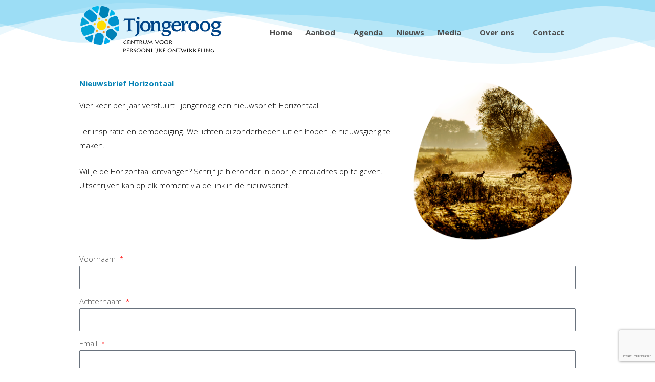

--- FILE ---
content_type: text/html; charset=utf-8
request_url: https://www.google.com/recaptcha/api2/anchor?ar=1&k=6LetjPUpAAAAALEgKmUUIIkHe3ITyb4aK1DBD-cM&co=aHR0cHM6Ly90am9uZ2Vyb29nLm5sOjQ0Mw..&hl=nl&type=v3&v=PoyoqOPhxBO7pBk68S4YbpHZ&size=invisible&badge=bottomright&sa=Form&anchor-ms=20000&execute-ms=30000&cb=46xjoef13lbu
body_size: 49017
content:
<!DOCTYPE HTML><html dir="ltr" lang="nl"><head><meta http-equiv="Content-Type" content="text/html; charset=UTF-8">
<meta http-equiv="X-UA-Compatible" content="IE=edge">
<title>reCAPTCHA</title>
<style type="text/css">
/* cyrillic-ext */
@font-face {
  font-family: 'Roboto';
  font-style: normal;
  font-weight: 400;
  font-stretch: 100%;
  src: url(//fonts.gstatic.com/s/roboto/v48/KFO7CnqEu92Fr1ME7kSn66aGLdTylUAMa3GUBHMdazTgWw.woff2) format('woff2');
  unicode-range: U+0460-052F, U+1C80-1C8A, U+20B4, U+2DE0-2DFF, U+A640-A69F, U+FE2E-FE2F;
}
/* cyrillic */
@font-face {
  font-family: 'Roboto';
  font-style: normal;
  font-weight: 400;
  font-stretch: 100%;
  src: url(//fonts.gstatic.com/s/roboto/v48/KFO7CnqEu92Fr1ME7kSn66aGLdTylUAMa3iUBHMdazTgWw.woff2) format('woff2');
  unicode-range: U+0301, U+0400-045F, U+0490-0491, U+04B0-04B1, U+2116;
}
/* greek-ext */
@font-face {
  font-family: 'Roboto';
  font-style: normal;
  font-weight: 400;
  font-stretch: 100%;
  src: url(//fonts.gstatic.com/s/roboto/v48/KFO7CnqEu92Fr1ME7kSn66aGLdTylUAMa3CUBHMdazTgWw.woff2) format('woff2');
  unicode-range: U+1F00-1FFF;
}
/* greek */
@font-face {
  font-family: 'Roboto';
  font-style: normal;
  font-weight: 400;
  font-stretch: 100%;
  src: url(//fonts.gstatic.com/s/roboto/v48/KFO7CnqEu92Fr1ME7kSn66aGLdTylUAMa3-UBHMdazTgWw.woff2) format('woff2');
  unicode-range: U+0370-0377, U+037A-037F, U+0384-038A, U+038C, U+038E-03A1, U+03A3-03FF;
}
/* math */
@font-face {
  font-family: 'Roboto';
  font-style: normal;
  font-weight: 400;
  font-stretch: 100%;
  src: url(//fonts.gstatic.com/s/roboto/v48/KFO7CnqEu92Fr1ME7kSn66aGLdTylUAMawCUBHMdazTgWw.woff2) format('woff2');
  unicode-range: U+0302-0303, U+0305, U+0307-0308, U+0310, U+0312, U+0315, U+031A, U+0326-0327, U+032C, U+032F-0330, U+0332-0333, U+0338, U+033A, U+0346, U+034D, U+0391-03A1, U+03A3-03A9, U+03B1-03C9, U+03D1, U+03D5-03D6, U+03F0-03F1, U+03F4-03F5, U+2016-2017, U+2034-2038, U+203C, U+2040, U+2043, U+2047, U+2050, U+2057, U+205F, U+2070-2071, U+2074-208E, U+2090-209C, U+20D0-20DC, U+20E1, U+20E5-20EF, U+2100-2112, U+2114-2115, U+2117-2121, U+2123-214F, U+2190, U+2192, U+2194-21AE, U+21B0-21E5, U+21F1-21F2, U+21F4-2211, U+2213-2214, U+2216-22FF, U+2308-230B, U+2310, U+2319, U+231C-2321, U+2336-237A, U+237C, U+2395, U+239B-23B7, U+23D0, U+23DC-23E1, U+2474-2475, U+25AF, U+25B3, U+25B7, U+25BD, U+25C1, U+25CA, U+25CC, U+25FB, U+266D-266F, U+27C0-27FF, U+2900-2AFF, U+2B0E-2B11, U+2B30-2B4C, U+2BFE, U+3030, U+FF5B, U+FF5D, U+1D400-1D7FF, U+1EE00-1EEFF;
}
/* symbols */
@font-face {
  font-family: 'Roboto';
  font-style: normal;
  font-weight: 400;
  font-stretch: 100%;
  src: url(//fonts.gstatic.com/s/roboto/v48/KFO7CnqEu92Fr1ME7kSn66aGLdTylUAMaxKUBHMdazTgWw.woff2) format('woff2');
  unicode-range: U+0001-000C, U+000E-001F, U+007F-009F, U+20DD-20E0, U+20E2-20E4, U+2150-218F, U+2190, U+2192, U+2194-2199, U+21AF, U+21E6-21F0, U+21F3, U+2218-2219, U+2299, U+22C4-22C6, U+2300-243F, U+2440-244A, U+2460-24FF, U+25A0-27BF, U+2800-28FF, U+2921-2922, U+2981, U+29BF, U+29EB, U+2B00-2BFF, U+4DC0-4DFF, U+FFF9-FFFB, U+10140-1018E, U+10190-1019C, U+101A0, U+101D0-101FD, U+102E0-102FB, U+10E60-10E7E, U+1D2C0-1D2D3, U+1D2E0-1D37F, U+1F000-1F0FF, U+1F100-1F1AD, U+1F1E6-1F1FF, U+1F30D-1F30F, U+1F315, U+1F31C, U+1F31E, U+1F320-1F32C, U+1F336, U+1F378, U+1F37D, U+1F382, U+1F393-1F39F, U+1F3A7-1F3A8, U+1F3AC-1F3AF, U+1F3C2, U+1F3C4-1F3C6, U+1F3CA-1F3CE, U+1F3D4-1F3E0, U+1F3ED, U+1F3F1-1F3F3, U+1F3F5-1F3F7, U+1F408, U+1F415, U+1F41F, U+1F426, U+1F43F, U+1F441-1F442, U+1F444, U+1F446-1F449, U+1F44C-1F44E, U+1F453, U+1F46A, U+1F47D, U+1F4A3, U+1F4B0, U+1F4B3, U+1F4B9, U+1F4BB, U+1F4BF, U+1F4C8-1F4CB, U+1F4D6, U+1F4DA, U+1F4DF, U+1F4E3-1F4E6, U+1F4EA-1F4ED, U+1F4F7, U+1F4F9-1F4FB, U+1F4FD-1F4FE, U+1F503, U+1F507-1F50B, U+1F50D, U+1F512-1F513, U+1F53E-1F54A, U+1F54F-1F5FA, U+1F610, U+1F650-1F67F, U+1F687, U+1F68D, U+1F691, U+1F694, U+1F698, U+1F6AD, U+1F6B2, U+1F6B9-1F6BA, U+1F6BC, U+1F6C6-1F6CF, U+1F6D3-1F6D7, U+1F6E0-1F6EA, U+1F6F0-1F6F3, U+1F6F7-1F6FC, U+1F700-1F7FF, U+1F800-1F80B, U+1F810-1F847, U+1F850-1F859, U+1F860-1F887, U+1F890-1F8AD, U+1F8B0-1F8BB, U+1F8C0-1F8C1, U+1F900-1F90B, U+1F93B, U+1F946, U+1F984, U+1F996, U+1F9E9, U+1FA00-1FA6F, U+1FA70-1FA7C, U+1FA80-1FA89, U+1FA8F-1FAC6, U+1FACE-1FADC, U+1FADF-1FAE9, U+1FAF0-1FAF8, U+1FB00-1FBFF;
}
/* vietnamese */
@font-face {
  font-family: 'Roboto';
  font-style: normal;
  font-weight: 400;
  font-stretch: 100%;
  src: url(//fonts.gstatic.com/s/roboto/v48/KFO7CnqEu92Fr1ME7kSn66aGLdTylUAMa3OUBHMdazTgWw.woff2) format('woff2');
  unicode-range: U+0102-0103, U+0110-0111, U+0128-0129, U+0168-0169, U+01A0-01A1, U+01AF-01B0, U+0300-0301, U+0303-0304, U+0308-0309, U+0323, U+0329, U+1EA0-1EF9, U+20AB;
}
/* latin-ext */
@font-face {
  font-family: 'Roboto';
  font-style: normal;
  font-weight: 400;
  font-stretch: 100%;
  src: url(//fonts.gstatic.com/s/roboto/v48/KFO7CnqEu92Fr1ME7kSn66aGLdTylUAMa3KUBHMdazTgWw.woff2) format('woff2');
  unicode-range: U+0100-02BA, U+02BD-02C5, U+02C7-02CC, U+02CE-02D7, U+02DD-02FF, U+0304, U+0308, U+0329, U+1D00-1DBF, U+1E00-1E9F, U+1EF2-1EFF, U+2020, U+20A0-20AB, U+20AD-20C0, U+2113, U+2C60-2C7F, U+A720-A7FF;
}
/* latin */
@font-face {
  font-family: 'Roboto';
  font-style: normal;
  font-weight: 400;
  font-stretch: 100%;
  src: url(//fonts.gstatic.com/s/roboto/v48/KFO7CnqEu92Fr1ME7kSn66aGLdTylUAMa3yUBHMdazQ.woff2) format('woff2');
  unicode-range: U+0000-00FF, U+0131, U+0152-0153, U+02BB-02BC, U+02C6, U+02DA, U+02DC, U+0304, U+0308, U+0329, U+2000-206F, U+20AC, U+2122, U+2191, U+2193, U+2212, U+2215, U+FEFF, U+FFFD;
}
/* cyrillic-ext */
@font-face {
  font-family: 'Roboto';
  font-style: normal;
  font-weight: 500;
  font-stretch: 100%;
  src: url(//fonts.gstatic.com/s/roboto/v48/KFO7CnqEu92Fr1ME7kSn66aGLdTylUAMa3GUBHMdazTgWw.woff2) format('woff2');
  unicode-range: U+0460-052F, U+1C80-1C8A, U+20B4, U+2DE0-2DFF, U+A640-A69F, U+FE2E-FE2F;
}
/* cyrillic */
@font-face {
  font-family: 'Roboto';
  font-style: normal;
  font-weight: 500;
  font-stretch: 100%;
  src: url(//fonts.gstatic.com/s/roboto/v48/KFO7CnqEu92Fr1ME7kSn66aGLdTylUAMa3iUBHMdazTgWw.woff2) format('woff2');
  unicode-range: U+0301, U+0400-045F, U+0490-0491, U+04B0-04B1, U+2116;
}
/* greek-ext */
@font-face {
  font-family: 'Roboto';
  font-style: normal;
  font-weight: 500;
  font-stretch: 100%;
  src: url(//fonts.gstatic.com/s/roboto/v48/KFO7CnqEu92Fr1ME7kSn66aGLdTylUAMa3CUBHMdazTgWw.woff2) format('woff2');
  unicode-range: U+1F00-1FFF;
}
/* greek */
@font-face {
  font-family: 'Roboto';
  font-style: normal;
  font-weight: 500;
  font-stretch: 100%;
  src: url(//fonts.gstatic.com/s/roboto/v48/KFO7CnqEu92Fr1ME7kSn66aGLdTylUAMa3-UBHMdazTgWw.woff2) format('woff2');
  unicode-range: U+0370-0377, U+037A-037F, U+0384-038A, U+038C, U+038E-03A1, U+03A3-03FF;
}
/* math */
@font-face {
  font-family: 'Roboto';
  font-style: normal;
  font-weight: 500;
  font-stretch: 100%;
  src: url(//fonts.gstatic.com/s/roboto/v48/KFO7CnqEu92Fr1ME7kSn66aGLdTylUAMawCUBHMdazTgWw.woff2) format('woff2');
  unicode-range: U+0302-0303, U+0305, U+0307-0308, U+0310, U+0312, U+0315, U+031A, U+0326-0327, U+032C, U+032F-0330, U+0332-0333, U+0338, U+033A, U+0346, U+034D, U+0391-03A1, U+03A3-03A9, U+03B1-03C9, U+03D1, U+03D5-03D6, U+03F0-03F1, U+03F4-03F5, U+2016-2017, U+2034-2038, U+203C, U+2040, U+2043, U+2047, U+2050, U+2057, U+205F, U+2070-2071, U+2074-208E, U+2090-209C, U+20D0-20DC, U+20E1, U+20E5-20EF, U+2100-2112, U+2114-2115, U+2117-2121, U+2123-214F, U+2190, U+2192, U+2194-21AE, U+21B0-21E5, U+21F1-21F2, U+21F4-2211, U+2213-2214, U+2216-22FF, U+2308-230B, U+2310, U+2319, U+231C-2321, U+2336-237A, U+237C, U+2395, U+239B-23B7, U+23D0, U+23DC-23E1, U+2474-2475, U+25AF, U+25B3, U+25B7, U+25BD, U+25C1, U+25CA, U+25CC, U+25FB, U+266D-266F, U+27C0-27FF, U+2900-2AFF, U+2B0E-2B11, U+2B30-2B4C, U+2BFE, U+3030, U+FF5B, U+FF5D, U+1D400-1D7FF, U+1EE00-1EEFF;
}
/* symbols */
@font-face {
  font-family: 'Roboto';
  font-style: normal;
  font-weight: 500;
  font-stretch: 100%;
  src: url(//fonts.gstatic.com/s/roboto/v48/KFO7CnqEu92Fr1ME7kSn66aGLdTylUAMaxKUBHMdazTgWw.woff2) format('woff2');
  unicode-range: U+0001-000C, U+000E-001F, U+007F-009F, U+20DD-20E0, U+20E2-20E4, U+2150-218F, U+2190, U+2192, U+2194-2199, U+21AF, U+21E6-21F0, U+21F3, U+2218-2219, U+2299, U+22C4-22C6, U+2300-243F, U+2440-244A, U+2460-24FF, U+25A0-27BF, U+2800-28FF, U+2921-2922, U+2981, U+29BF, U+29EB, U+2B00-2BFF, U+4DC0-4DFF, U+FFF9-FFFB, U+10140-1018E, U+10190-1019C, U+101A0, U+101D0-101FD, U+102E0-102FB, U+10E60-10E7E, U+1D2C0-1D2D3, U+1D2E0-1D37F, U+1F000-1F0FF, U+1F100-1F1AD, U+1F1E6-1F1FF, U+1F30D-1F30F, U+1F315, U+1F31C, U+1F31E, U+1F320-1F32C, U+1F336, U+1F378, U+1F37D, U+1F382, U+1F393-1F39F, U+1F3A7-1F3A8, U+1F3AC-1F3AF, U+1F3C2, U+1F3C4-1F3C6, U+1F3CA-1F3CE, U+1F3D4-1F3E0, U+1F3ED, U+1F3F1-1F3F3, U+1F3F5-1F3F7, U+1F408, U+1F415, U+1F41F, U+1F426, U+1F43F, U+1F441-1F442, U+1F444, U+1F446-1F449, U+1F44C-1F44E, U+1F453, U+1F46A, U+1F47D, U+1F4A3, U+1F4B0, U+1F4B3, U+1F4B9, U+1F4BB, U+1F4BF, U+1F4C8-1F4CB, U+1F4D6, U+1F4DA, U+1F4DF, U+1F4E3-1F4E6, U+1F4EA-1F4ED, U+1F4F7, U+1F4F9-1F4FB, U+1F4FD-1F4FE, U+1F503, U+1F507-1F50B, U+1F50D, U+1F512-1F513, U+1F53E-1F54A, U+1F54F-1F5FA, U+1F610, U+1F650-1F67F, U+1F687, U+1F68D, U+1F691, U+1F694, U+1F698, U+1F6AD, U+1F6B2, U+1F6B9-1F6BA, U+1F6BC, U+1F6C6-1F6CF, U+1F6D3-1F6D7, U+1F6E0-1F6EA, U+1F6F0-1F6F3, U+1F6F7-1F6FC, U+1F700-1F7FF, U+1F800-1F80B, U+1F810-1F847, U+1F850-1F859, U+1F860-1F887, U+1F890-1F8AD, U+1F8B0-1F8BB, U+1F8C0-1F8C1, U+1F900-1F90B, U+1F93B, U+1F946, U+1F984, U+1F996, U+1F9E9, U+1FA00-1FA6F, U+1FA70-1FA7C, U+1FA80-1FA89, U+1FA8F-1FAC6, U+1FACE-1FADC, U+1FADF-1FAE9, U+1FAF0-1FAF8, U+1FB00-1FBFF;
}
/* vietnamese */
@font-face {
  font-family: 'Roboto';
  font-style: normal;
  font-weight: 500;
  font-stretch: 100%;
  src: url(//fonts.gstatic.com/s/roboto/v48/KFO7CnqEu92Fr1ME7kSn66aGLdTylUAMa3OUBHMdazTgWw.woff2) format('woff2');
  unicode-range: U+0102-0103, U+0110-0111, U+0128-0129, U+0168-0169, U+01A0-01A1, U+01AF-01B0, U+0300-0301, U+0303-0304, U+0308-0309, U+0323, U+0329, U+1EA0-1EF9, U+20AB;
}
/* latin-ext */
@font-face {
  font-family: 'Roboto';
  font-style: normal;
  font-weight: 500;
  font-stretch: 100%;
  src: url(//fonts.gstatic.com/s/roboto/v48/KFO7CnqEu92Fr1ME7kSn66aGLdTylUAMa3KUBHMdazTgWw.woff2) format('woff2');
  unicode-range: U+0100-02BA, U+02BD-02C5, U+02C7-02CC, U+02CE-02D7, U+02DD-02FF, U+0304, U+0308, U+0329, U+1D00-1DBF, U+1E00-1E9F, U+1EF2-1EFF, U+2020, U+20A0-20AB, U+20AD-20C0, U+2113, U+2C60-2C7F, U+A720-A7FF;
}
/* latin */
@font-face {
  font-family: 'Roboto';
  font-style: normal;
  font-weight: 500;
  font-stretch: 100%;
  src: url(//fonts.gstatic.com/s/roboto/v48/KFO7CnqEu92Fr1ME7kSn66aGLdTylUAMa3yUBHMdazQ.woff2) format('woff2');
  unicode-range: U+0000-00FF, U+0131, U+0152-0153, U+02BB-02BC, U+02C6, U+02DA, U+02DC, U+0304, U+0308, U+0329, U+2000-206F, U+20AC, U+2122, U+2191, U+2193, U+2212, U+2215, U+FEFF, U+FFFD;
}
/* cyrillic-ext */
@font-face {
  font-family: 'Roboto';
  font-style: normal;
  font-weight: 900;
  font-stretch: 100%;
  src: url(//fonts.gstatic.com/s/roboto/v48/KFO7CnqEu92Fr1ME7kSn66aGLdTylUAMa3GUBHMdazTgWw.woff2) format('woff2');
  unicode-range: U+0460-052F, U+1C80-1C8A, U+20B4, U+2DE0-2DFF, U+A640-A69F, U+FE2E-FE2F;
}
/* cyrillic */
@font-face {
  font-family: 'Roboto';
  font-style: normal;
  font-weight: 900;
  font-stretch: 100%;
  src: url(//fonts.gstatic.com/s/roboto/v48/KFO7CnqEu92Fr1ME7kSn66aGLdTylUAMa3iUBHMdazTgWw.woff2) format('woff2');
  unicode-range: U+0301, U+0400-045F, U+0490-0491, U+04B0-04B1, U+2116;
}
/* greek-ext */
@font-face {
  font-family: 'Roboto';
  font-style: normal;
  font-weight: 900;
  font-stretch: 100%;
  src: url(//fonts.gstatic.com/s/roboto/v48/KFO7CnqEu92Fr1ME7kSn66aGLdTylUAMa3CUBHMdazTgWw.woff2) format('woff2');
  unicode-range: U+1F00-1FFF;
}
/* greek */
@font-face {
  font-family: 'Roboto';
  font-style: normal;
  font-weight: 900;
  font-stretch: 100%;
  src: url(//fonts.gstatic.com/s/roboto/v48/KFO7CnqEu92Fr1ME7kSn66aGLdTylUAMa3-UBHMdazTgWw.woff2) format('woff2');
  unicode-range: U+0370-0377, U+037A-037F, U+0384-038A, U+038C, U+038E-03A1, U+03A3-03FF;
}
/* math */
@font-face {
  font-family: 'Roboto';
  font-style: normal;
  font-weight: 900;
  font-stretch: 100%;
  src: url(//fonts.gstatic.com/s/roboto/v48/KFO7CnqEu92Fr1ME7kSn66aGLdTylUAMawCUBHMdazTgWw.woff2) format('woff2');
  unicode-range: U+0302-0303, U+0305, U+0307-0308, U+0310, U+0312, U+0315, U+031A, U+0326-0327, U+032C, U+032F-0330, U+0332-0333, U+0338, U+033A, U+0346, U+034D, U+0391-03A1, U+03A3-03A9, U+03B1-03C9, U+03D1, U+03D5-03D6, U+03F0-03F1, U+03F4-03F5, U+2016-2017, U+2034-2038, U+203C, U+2040, U+2043, U+2047, U+2050, U+2057, U+205F, U+2070-2071, U+2074-208E, U+2090-209C, U+20D0-20DC, U+20E1, U+20E5-20EF, U+2100-2112, U+2114-2115, U+2117-2121, U+2123-214F, U+2190, U+2192, U+2194-21AE, U+21B0-21E5, U+21F1-21F2, U+21F4-2211, U+2213-2214, U+2216-22FF, U+2308-230B, U+2310, U+2319, U+231C-2321, U+2336-237A, U+237C, U+2395, U+239B-23B7, U+23D0, U+23DC-23E1, U+2474-2475, U+25AF, U+25B3, U+25B7, U+25BD, U+25C1, U+25CA, U+25CC, U+25FB, U+266D-266F, U+27C0-27FF, U+2900-2AFF, U+2B0E-2B11, U+2B30-2B4C, U+2BFE, U+3030, U+FF5B, U+FF5D, U+1D400-1D7FF, U+1EE00-1EEFF;
}
/* symbols */
@font-face {
  font-family: 'Roboto';
  font-style: normal;
  font-weight: 900;
  font-stretch: 100%;
  src: url(//fonts.gstatic.com/s/roboto/v48/KFO7CnqEu92Fr1ME7kSn66aGLdTylUAMaxKUBHMdazTgWw.woff2) format('woff2');
  unicode-range: U+0001-000C, U+000E-001F, U+007F-009F, U+20DD-20E0, U+20E2-20E4, U+2150-218F, U+2190, U+2192, U+2194-2199, U+21AF, U+21E6-21F0, U+21F3, U+2218-2219, U+2299, U+22C4-22C6, U+2300-243F, U+2440-244A, U+2460-24FF, U+25A0-27BF, U+2800-28FF, U+2921-2922, U+2981, U+29BF, U+29EB, U+2B00-2BFF, U+4DC0-4DFF, U+FFF9-FFFB, U+10140-1018E, U+10190-1019C, U+101A0, U+101D0-101FD, U+102E0-102FB, U+10E60-10E7E, U+1D2C0-1D2D3, U+1D2E0-1D37F, U+1F000-1F0FF, U+1F100-1F1AD, U+1F1E6-1F1FF, U+1F30D-1F30F, U+1F315, U+1F31C, U+1F31E, U+1F320-1F32C, U+1F336, U+1F378, U+1F37D, U+1F382, U+1F393-1F39F, U+1F3A7-1F3A8, U+1F3AC-1F3AF, U+1F3C2, U+1F3C4-1F3C6, U+1F3CA-1F3CE, U+1F3D4-1F3E0, U+1F3ED, U+1F3F1-1F3F3, U+1F3F5-1F3F7, U+1F408, U+1F415, U+1F41F, U+1F426, U+1F43F, U+1F441-1F442, U+1F444, U+1F446-1F449, U+1F44C-1F44E, U+1F453, U+1F46A, U+1F47D, U+1F4A3, U+1F4B0, U+1F4B3, U+1F4B9, U+1F4BB, U+1F4BF, U+1F4C8-1F4CB, U+1F4D6, U+1F4DA, U+1F4DF, U+1F4E3-1F4E6, U+1F4EA-1F4ED, U+1F4F7, U+1F4F9-1F4FB, U+1F4FD-1F4FE, U+1F503, U+1F507-1F50B, U+1F50D, U+1F512-1F513, U+1F53E-1F54A, U+1F54F-1F5FA, U+1F610, U+1F650-1F67F, U+1F687, U+1F68D, U+1F691, U+1F694, U+1F698, U+1F6AD, U+1F6B2, U+1F6B9-1F6BA, U+1F6BC, U+1F6C6-1F6CF, U+1F6D3-1F6D7, U+1F6E0-1F6EA, U+1F6F0-1F6F3, U+1F6F7-1F6FC, U+1F700-1F7FF, U+1F800-1F80B, U+1F810-1F847, U+1F850-1F859, U+1F860-1F887, U+1F890-1F8AD, U+1F8B0-1F8BB, U+1F8C0-1F8C1, U+1F900-1F90B, U+1F93B, U+1F946, U+1F984, U+1F996, U+1F9E9, U+1FA00-1FA6F, U+1FA70-1FA7C, U+1FA80-1FA89, U+1FA8F-1FAC6, U+1FACE-1FADC, U+1FADF-1FAE9, U+1FAF0-1FAF8, U+1FB00-1FBFF;
}
/* vietnamese */
@font-face {
  font-family: 'Roboto';
  font-style: normal;
  font-weight: 900;
  font-stretch: 100%;
  src: url(//fonts.gstatic.com/s/roboto/v48/KFO7CnqEu92Fr1ME7kSn66aGLdTylUAMa3OUBHMdazTgWw.woff2) format('woff2');
  unicode-range: U+0102-0103, U+0110-0111, U+0128-0129, U+0168-0169, U+01A0-01A1, U+01AF-01B0, U+0300-0301, U+0303-0304, U+0308-0309, U+0323, U+0329, U+1EA0-1EF9, U+20AB;
}
/* latin-ext */
@font-face {
  font-family: 'Roboto';
  font-style: normal;
  font-weight: 900;
  font-stretch: 100%;
  src: url(//fonts.gstatic.com/s/roboto/v48/KFO7CnqEu92Fr1ME7kSn66aGLdTylUAMa3KUBHMdazTgWw.woff2) format('woff2');
  unicode-range: U+0100-02BA, U+02BD-02C5, U+02C7-02CC, U+02CE-02D7, U+02DD-02FF, U+0304, U+0308, U+0329, U+1D00-1DBF, U+1E00-1E9F, U+1EF2-1EFF, U+2020, U+20A0-20AB, U+20AD-20C0, U+2113, U+2C60-2C7F, U+A720-A7FF;
}
/* latin */
@font-face {
  font-family: 'Roboto';
  font-style: normal;
  font-weight: 900;
  font-stretch: 100%;
  src: url(//fonts.gstatic.com/s/roboto/v48/KFO7CnqEu92Fr1ME7kSn66aGLdTylUAMa3yUBHMdazQ.woff2) format('woff2');
  unicode-range: U+0000-00FF, U+0131, U+0152-0153, U+02BB-02BC, U+02C6, U+02DA, U+02DC, U+0304, U+0308, U+0329, U+2000-206F, U+20AC, U+2122, U+2191, U+2193, U+2212, U+2215, U+FEFF, U+FFFD;
}

</style>
<link rel="stylesheet" type="text/css" href="https://www.gstatic.com/recaptcha/releases/PoyoqOPhxBO7pBk68S4YbpHZ/styles__ltr.css">
<script nonce="Ol_SwjLSKEO5YgLQ8v7Qug" type="text/javascript">window['__recaptcha_api'] = 'https://www.google.com/recaptcha/api2/';</script>
<script type="text/javascript" src="https://www.gstatic.com/recaptcha/releases/PoyoqOPhxBO7pBk68S4YbpHZ/recaptcha__nl.js" nonce="Ol_SwjLSKEO5YgLQ8v7Qug">
      
    </script></head>
<body><div id="rc-anchor-alert" class="rc-anchor-alert"></div>
<input type="hidden" id="recaptcha-token" value="[base64]">
<script type="text/javascript" nonce="Ol_SwjLSKEO5YgLQ8v7Qug">
      recaptcha.anchor.Main.init("[\x22ainput\x22,[\x22bgdata\x22,\x22\x22,\[base64]/[base64]/bmV3IFpbdF0obVswXSk6Sz09Mj9uZXcgWlt0XShtWzBdLG1bMV0pOks9PTM/bmV3IFpbdF0obVswXSxtWzFdLG1bMl0pOks9PTQ/[base64]/[base64]/[base64]/[base64]/[base64]/[base64]/[base64]/[base64]/[base64]/[base64]/[base64]/[base64]/[base64]/[base64]\\u003d\\u003d\x22,\[base64]\\u003d\x22,\x22wpoUeMKKM0deNsOWLsKIVMK/wopZwpxqbcODDmBvwoXCmcO/wrXDojhrS33CmyxpOsKJNW/Cs0PDllTCjcKtXsOsw7rCqcOwd8OKX2HCosOgwqtew4Q9OcOewq/[base64]/CiVDDncKeJ8KnEi5JMErDrWoVwqHClsKkw4HCusOLw6DDjhPCqWDDqVrDpBTDqcKkccKcwrECwps8UktewpbCrUtpw7UJLnBUw6lFLsOUNyDCiUhrwokBYcKaA8KHwr46w4vDisKoXcOeB8OZJlMfw5fDrcKpbHhjd8K1wqcTwo/DiT7DjlXDlMKEwqs6USMoTV8awq1yw7cCw41jw5diFkskJE/CrS4DwqFJwqF9w5vCv8Oyw5DDmgDCjcKIMxbDrmjDvsK5wq87wqw4amfCo8KRMSdeZWowKRTDrkJPw4PDpMO8HMOwfMKAZAwHwpgAwqXDj8KWwpJyO8OvwrF2UMO8w7Qww6FKBRsSw4PCq8OGwpjCscKFVMOaw7E2wqPDj8O/wpJLwqocwo3DgXtKSDLDpsODesKPw64cbcO5f8KzRRnDr8OpFmULwqLCt8KHTMKINU/Dqg3CiMKjYMKyOcOhcMO9wrUiw5jDh2paw5U+c8OQw7fDuMOXXCBmw6vCrsOOY8K1WWsjwrxGXMOYwrJYK8KsF8OswpYNw4HCgFRDBsKfEsK8EW/DosKWfsO8w4jCsCs7G2phKGsoDhUsw77DtQ1HcsOpw6XDn8OSw63DgcOQf8OCwqDDh8O2w77DnSx6V8OUcxzDq8O7w4gUw4LDkMOUJMKmRhnDhy/CtGx3w4PCpcK9w6RrH1M+HMOpKEjCl8OdwobDolpIVcOSbgzDuGllw4/Ch8KXRybDiUgDw7TCsg3CsitZImfCsD8VBA8pO8Kiw7rDnmjDvsK4dmIqwoBhwrbCl0UwLsKFaTjDhS4zw5XCm38ha8OUw7XCjiZiXgzDq8K6UB1QVy/ChU4LwopUw5QbUnh/w4o7PMOyWMKJAgBMJGBTw6HDksKNEW3Djh4ocS/CiyBqa8KzCMKFwp9sG1dew4E1w7fCtQrDucKSwoZCQl/DmMKqWHjCqRImw6t1H2RmTCtpwpjDs8OtwqjCr8K8w5zDpWPDh0JUE8ORwqZrF8KJKGLCp01Lwq/CjsOAwpvDlsOGw5nDjy/CiFnDr8Oaw58CwprCtMOefkFMSMKuw47DkELCkzfClBHCqcKpLCR2LHU2anVow5cjw6gMwq/CrsKwwolJwoXDjWfCuFLDixodKcKQNj1/C8KUIsOiwqvCpsKZLX8Gw4/DkcKjwqRzw4HDk8KIZErDnMKDRSnDjH0Pwr4WAMKBJ3EYw44WwqEywobDmwnCqSBcw4XDo8KSw75GQsO2wpPChMKDwrrDoG/CqhFhZSPCk8OOXisdwpdiwrlyw53DvCl2GMKPGVFCYU3Ch8OWwpLDsjdfwrMjLFoqDzt8w7hvNy0kw5RKw6kIWwBPw7HDvsKfw7bCoMK/wqN2UsOEwqLCgMKVEgLDr1PClsOmRsKWasO7wrXDkMOiQVx4QlbDjFwWEsOkbMKHZ2Y8a0wPw7BQwpnCjsKgQSA/DcK5wrfDnsOICsOMwoTDjsKjMFvDhGFQw4laI25/w7Uuw73DvMO8FMK5TXo6aMKdwogjZlsJZmLDgcONwpUcw4vDgiDDuRcCSVYmwp1Bwq/DscKgwpgywpDDrgvCoMOjCMOiw7TDlMKuYkXCohDDpcOkwqp0Ng0Aw4oRwqF/woHCqHjDsTYiCMOfMwZgwq3Cpx/Ck8OsJ8KBP8OyXsKew6/CkcKcw5R5FDtfw6fDrsOiw4/Dq8K9wrtqc8ONCsO9w5BrwrDCgXHCpMOBw5rCgFjCsG5WKi/DlcOOw4gBw67DpEDCkMO5XsKKG8KUw43Dg8OFw7ZRwrLCshDCtsKdw4PCokXCt8OdAsOjPsO9ajvCisKORsKjEFR6wpVGw4PDplvDu8OIw45lwpgwc1hYw4PDiMOUw4/DnsOTwp/DuMK4w4AQwq5wEsKiZMOgw7XCn8KZw7XDuMKbwqE1w5LDuzBoX2cDTsOIw5ITw7bCnlnDlCLDlcOwwr7DpzDCpMOvwqZ6w6/DtlTDgiQ7w7B3HsKNTMK3VGHDkcKNwps/NMKNfDc+QMKKwrxUw7nCr1rDs8OSw7sMOnAIw6MAZ0dkw4hPdMOUMk3DqsKJUUDCtcK4LMKdBzXCtCXCq8OTw4XCocK/[base64]/UmZJwrLDu0nCnsO1w7kowpTDs8Kcwq3DrkkBTEbCl8OMdMKIwoHDscKRwocbwo3DtsKsLinDmMKlWQ/CucKiejLCpC7Cg8OYXz3CuyHDpcKgw6d9I8OHb8KDF8KEKDbDl8OwQcOBCsOLSsOkwoDClMO/SzVMw4XClsOCLEjCrMKbFMKqJcOtwpdnwoU/bsKMw4/Do8K0YMOvQAjCnkXCmMOQwrQPwppkw7xdw7rCnGLDm0DChR/[base64]/[base64]/DssOOBsOzwoc2wrDCqFHDoMK8bMOLAMOTXh/DuUx+w7pWVsOJwq3ComEGwqQ+aMK4FBTDm8Opw4cJwoXChGoiw4bCgEY6w67Dsj0FwqsWw4tDe03CosOgKsOvw7Uiwo/CrsK4w7nCo2vDm8KGNsKAw7TDqsKTWcO5w7XCiGrDhsKXJlnDoV4le8O9w4TCksKgIwpKw6Vdwq8BGX4pf8OOwoDDh8Kgwp/Cs3PCpcOfw5RoEifCoMKrTsKDwpnCuAgcwr/ChcOewoktGMOHwohWVMKjYyLDo8OAExvDnWTCkirDngzClMOYw4c3wrHDrlxCOxB9wqHDrmLCjEF7Ak4aH8KRS8KOainCn8ORGDRJdTnCj1rDisKqwrkzwrbDlMOmwr0Bw6opw7zCrAPDvsKEdFrCn0bClWoXw4PDuMKfw6ZBWMKgw47DmlA/w7nCmsKPwpETw67Cj2t3OsOSRyXDt8KqOsOOwqEnw4QuQHrDocKFExDCrWcXwo4bZcOSwo3DvQjCpsKrwpd0w7zDrhk3w4A4w7LDvCHDm1zDpMK0w5zCpz7Dj8K6wobCqcOjwrYYw6rDiixOS25LwqdNSsKZYsKlF8KYwpVTawXCp1bDngvDssKrK3fDpcKjwr/[base64]/DniVPYyQdwpZSd8KELF9ZwqnChUBfPjvCvMKzdcKqw5EcwqvDnMOnXcOlw6LDi8KMbBHDkcKgSsOKw5/CqVEWwpMtw6DDk8Kyfk8/wovDuiARw5jDhWzDmkkPc1zCu8Knw5vCqDNzw5LDpcKnKGBdw4bCtg43woTDolMOw7rDhMK9TcKjwpdHw4s4BcOuPRTDssKARsOyeR/DsHZUKUpEPVzDvnt/[base64]/wq0OYUvDmcKxQcOZRSbDigHDvXzCncKNPh/DhibCjEPDqcKBwojCmUgVFHJkcyoNQ8K4fMKAwoPChU3DoWMYw6jCl1lGHkTDsSbDl8O5worCoXJPYMOBw608w6tBw7/Du8Kkw7dCGsKxLTYiwohgw5/CrMKZei0feCoBw514wqMYwqXCjmvCqcKLwrMECsKlwqHDn2HCkw/DtMKkTDjDpB4hLwTDgcOYbRglNx3DlcKFdjJlScO1w4FIA8Kbw4XCjRTDpWp/w7sgAWxIw7M3A1bDhH7ChAzDocO2w6vCnx4BJVbDsn07w5XChsKXQ2NINETDqjMjcMKywojCp3nCsznCo8OWwpzDlDPCnGzCmsOIwrzCosKsdcORw7h+PztdAW/DjAfCimtew4/DrMO1VRoaSMOWwpLCixrCmQZXwprDk0N9VMKdI13ChynDjcOBM8ObeBLDqcO7KsK/[base64]/w4DDlgo9HggCw6trwr0rMMKcI8KmGzbDsMKHcGLDqcO4B3zDtcOMFXRrCWoUWsK3w4dRL3Rjw5dICxvCkGsvMwdnUnoxQjjDqcKGwqDChcOldMOJBG/DpjjDlcKnesKGw4vDvG0FLhY+w4zDhMOCCWzDncKswp5LUMOEw79FwonCqhPDlcOjfiNOOzAHYsKXRlpWw5PCiwXDhXXCg27Ck8Kyw5/Dn1dYVTRBwqDDiX8rwod7w7I/G8O7XQHDncKde8KewrVLSsOOw6TCgsKuYz/CicKBwrxRw6PChsOJThoiVcKcwpDDqMKTw6skeUtKBQdMwqnCrMOwwpDDvcKcTMORKsOfwrnDtsO7VEtSwphjwrxAdFFZw5XDtiDDhAZCasKgw4NLOHElwrnCpMK/[base64]/ChHHDsMOpw6XDhMKOwqw7w7fDicOKSgbDn0nCj1QtwoIqwrLCtRtpw4fCpBfClS9Gw6PDsAQhNMOfw77CqTnDgBITwrYHw7TChMKRw79bLSAvPcKWX8O7AsOowpVgw4/CqMKPw54BHSknNMKNLAQrDmQUwrDDhi3CuB9mbzgSw53CmGh7w5HDjCtMw7zCgyHDr8KhecOhOVESwqnCqcK8wrnDq8O0w6zDv8KzwrfDssKawoDDskXCkHYJw49uwozCkEbDucOtMlkwbxAow7gHAXh7w5FpLsO0Z05WWw/CmMKew6DDuMKzwqtzw4giwoF6dXPDiHvCg8OZUzo/wodSXcOfLsKCwrFnT8Kkwotxw6x9BGIxw6c7w50WKMOFM0HChSnCqztcwr/Dq8OAwqzDn8KvwovDl17CrkHDmMKGQMKlw7vCnsKQO8KFw67DkyZDwq4xF8K0w4gowpMpwpbCtsKfLsKvwppEwp8AFhXCqsKqwqjDshldwojDv8K7TcOzwowew5rDqX7Dt8O3w6/CosKaci/[base64]/DoMKZb1nCssO3woprCld0aB54IzDCqsORw43CsGvCmcORdcOhwqMbwpkmS8KLwo5jwojCrsKFGcOzw7lOwrMQV8KUOMOmw5AcMcKECcOWwrt6w6ohej9AZxR7WcK1w5DDsBDCiyEcKTTCpMKjwpTDuMKwwoDDgcKzcn4Zw6RiN8OCEm/DucKzw7l8w4LCv8K8LsOMwrLCpGNDwqDCp8O1w4dRJRVgwpXDoMK6WTBtWzbDo8OMwp7CkSB8MMKTwrrDqcO7wq7CoMKFMQDDumfDqMOtJMO8w6A9R0sgTSbDrURZwpvDlmtZesKxw4/CosOceHgsw7c3w5zCpgrDqkE/wr0vHMOuIBlew57DtFPDjgVkWDvCrh5kQ8KMbMOXwofDgkITwr5yfsOkw7HDlsK6BcK0wq3Dm8Knw6sYw5oiVMO0wrLDu8KHACtMTcOEQ8OEEMOWwr59e3ZYwpYnw585SyYkExvDr1lFFsKLTF87emULwopCdcKLw47DgsOIIiFTw6BnHcKLIsOywol/UGfClkcNX8KMJyjDm8OYS8KQwrRHeMKzw63Dl2Etw71VwqF6KMKhFTbCqMO8KsKywrnDn8OuwqgffmbCtn/[base64]/DmVA8wowcRjrDjMK7woUVc3Ndw6F5wp3CgsKgDMKKIgtpdibCocOGeMOBVcKeVVk0RhLDjcKBZ8OXw7bDqCXDv3tXWXXDszwRZSgNw5PDnxPDvRvCqXHClcOgwo/DlsOMRcOOO8Obw5VZe0gYIMKuw5PCvsKEF8OWBWlRc8O/w7ZJw7LDi2x9woPDu8Kwwp8twrFlw6jCsCrCnm/[base64]/DkcKjFVYbHRVbw7gGwpzDiQ03UMOPUiEiw7jCvcOQbcO4B37CicO/[base64]/[base64]/[base64]/GzjCnQPCocKWwo7Cs1zCp8KBw7HCuk/[base64]/DncOrdMKUEzPDgQnDj8OCf8KtG8O8w7DDk1lsw6LDk8KtDQ8Jw5nDsCbDq3RNwot4wqrDtUF+PCTCiAfChR4aNmPDsS3DqgjDqgfChCMwNT5BIWjDnywGMUBlw7sMaMKaUQgCHB/[base64]/N8OUwqLDocOpwqAjwp8vwptjXU0yDcO9wq0VJsKbwqPDicKEw5NkCMK9ITgKw4kfecKiw63DkjBywqHDqmJQw50+wojCq8OKwpjCpcOxw7TDllEzwo3CphN2MgbCmsO3w4IUCh5yBWbDlgfCql8iwpAlwqDCjCBnwoHDsDvCo17DlcKPPQfDqkbDnBY7R0/CrMK2Fl9Lw7HDmQ7DtBLDnXVUw57DnMOkwrHChRFqw6stfcOLJ8O1w7/[base64]/[base64]/[base64]/Ch8OsJw7Dk8KMw4NYw5bCoGjDshLDmMK+dSMdDsKJdMKMw7DDg8KhQcKwKGhoGnkVwq/CrWfCnMOlwrLDqsKifMKNMiDChDFCwrrCisOhwqjDscKvAQTCk1kuw47CusKYw79wbT/CmAwhw6J+wqDDtSh9YMOhQR3DvcOGwq1VTiVhQMKowpYKw7HCiMOjwrkjwrzDsSk2w4phNcO3UsOLwpRPw7DDksK/wojCtEpFJlzDnFwuNsOmw6vCvm0nCsK/DsKQwoTDnH4DMS3DsMKXOT7CjwIvAsOSw6vDosODT2XDoHPCh8KHPcOqR0LCrcOaF8OhwrzDvBRkwpvCj8OhWMKlT8OHw73Cvgd3bwzDjEfChytqw4MlwpPCvMK2IsKlYcKkwq1hCEt/wojChMKlw7LCvsOKwqMCHB1gLsKRLsKowp9ubUlTw7Vhw7HDssOdw5A8wrDDogp8wrTCnFgLw6XDksOlInbDvsOewpx1w7/Dny7CrEvDlsKHw61lwo7DnR/Di8Kvw54NaMKTTVjDnMOIw70ALsOBI8Oiwp8ZwrN5JMKdwrhLw5QQBAPCrjgYwp51ezPDmjpdAyzDnD3CpU40wq8Ew6jDnVpxfcOVXMKjNwjCucOPwojCqU9zwqjDtcOkDsOTLcKFQHc/wofDnMO5PsKXw6h0wqccwrPDnx3Co0UzJgI0ccOawqBONcOOwq/CksKiw4dneDlpw6DCpQXDjMOlZV9HWmjDpRTCkBs3QHpOw5HDgXRAUsKEa8KbBDnDkMOiw7DDrAbCqsOlD0vDt8KtwoJ9w648Shd2fgrDnMO0E8OcWUF1PcOnw7lvwq/DuQrDo1s5wpzClsO5AMKNP3fDjGtcw71Dw7bDoMKgTljChUZ7IsOzwoXDmMO/Z8Obw4fCp2/DrT4Je8OQby1dDMKWb8KYwrwYwpULwq7Cm8Krw5bDnnguw6TCpktvZsONwogcD8KJEU50QMOiwprDp8Osw5fCpVLCh8Kpwo3CpkbCuA/DokfDucKMDnPDtSzCvQfDiw1CwpwrwpROwp/CjjUGwpjCo3d/w7jDuxjCo3nCnQbDnMKWw4dxw4jDg8KMCDjCo2/CmzceAnTDhMO7wrjCosOYM8Kbw7sfwqLDniQhw6bDp1xZQcOVwpvClsKSR8KRwoRuw5/CjcObS8OGwpbChHXDhMOhL1AdECV5wp3CoBfDl8Otwptyw5jDl8KDwq3Cn8Orw5MVCAgGwr4wwq99Kgwla8KMFwvChCl3DsO/wqUrw6sFwqPDpVvCuMKgDQLDhMKVwoA7w5UiHcOewp/[base64]/[base64]/DsUnCqsKVw5rDtULClMO7wqvDrcKaOGokw7c8w5RadcKaRybDhcOkVCPDscOlAzbCn1zDiMKNA8O4RAoUw5DCln8vw6ouwoIbwqzClBPCh8OsCMKvw68qZgRLNcOjTcKHGkrCkyN6w5cQP1ltw6/DqsKmRl3DvTTDosKWXH3DosOpQC1QJcOBw5nCvjJyw4jDoMK6wp3CrWtxCMOYJR9AUCVWwqEKZWcAQ8K8w5sVYFhFDxXDn8Kkw5nCv8KKw50mVToowqnCkgTDgUbDnMO/wqFkJcOFQCluw49aY8KFw4ICPMO8w7UNwrHDhXzCvcODV8OyccKeOsKiWcKTA8Oew6gvEy7Ck2nDiCAowph3wqoeIkgQTsKcI8OpMMOLMsOAXsOTw63CuW/Cv8K8wpEiVcO4GMK+wrIFe8K+asO3wp/DtzBSwrk5TiXDv8KmesOLMMOHwqBFw53CucO9Izp4YcKGAcOuVMK3BCVUMcKdw6jCrzfDpMK/[base64]/[base64]/w63DsMOlwqXDrcKoIMKrw6YHX8KAwoTDrC/CuMOEPcKEw4Rpw4XDgjg5STrCi8OfOFF0AsOgImYRHgnCvTfDhcO4woDDjgJCYDUrL3nCoMKHTMKGXBgNwqcAFsOPw5l+KsOXRMOmwpBZR0lRwqPCg8OaVBTCq8Kow590w5rCpMOvw6PDohnDmcOVwqlOGMKtXRjCkcO/w5/DgzBULsOwwodewrfDsiMTw77DucKHwpbDmcOtw609w5rClsOqwqdoRDNZE1cccxfCsRVaH2UoVAY3w68Yw65EWMOJw6BLGATDpMOCMcK7wrQXw6EMw6fDs8K/OXZ9cWfCi1EiwprCjgkDw7/ChsOhcMOgdxzDssOpPVTDh2Y0I2bDo8Kzw40cUMOewr4Ow4tNwrItw4HDpMKHTMOawqUmw6MqXsOJOcKCw7zDk8KMDm4Lw5nCim1nc0x5EMKGZCdSwqPDiAXCl15PE8K/OcKcMSDCl33CiMOAw6/CscK8w4IefQDCjUYjw4dsWg1WIsKidVIzD1LClThGZVUcbHliHGYPLS/DmTcne8KVw4J6w6TDpMOxI8Oaw5Qiw7k4U0LCk8OTwrNfGxPClAZ2wpXDg8KqIcO2wrpbJMKIwqfDvsODw5vDvSfCgsKgw6Rcdx3DpMKrbMKAQcKBPhN3FkB8KRHDucKHw6fCuDjDksKBwoFsV8OlwplmP8KVXMKbFcK5Aw/[base64]/QgpiMMKraDUNImlJWsKZSGrCjwjCqgdoDQTCrG8rwrd/w5Mmw5DCscO2wp/DvsO5UMKiHETDmXLDuDsEP8Kmf8KFVQ89wrfDvRVbesKiw7JbwrNswqVewr5Sw5fDncObYsKJWMOlY0o5wrJqw60qw7rDkWwlRH3Dlkw6D3ZtwqI4KEJzw5Rma17DlcKtFFkyH0drw4/[base64]/[base64]/CrMO9MMKMw4NccVB9Hl0Bb8KxwrlkO8OfFsOZRj9nw7/DlcKAwosJFHzDrhbCocK0BRJ+QsOtSRrCjyTClmR0EGU2w63Dt8KswpbCh03DtcOJwo0kDcOmw6fCiGjDhMKfPsKfw7dFAMKjwp3CoFjDsD7DicK6wp7CsUbDn8KaEsK9w6/CrGwzKMKJwpV7X8OnXj82fsKKw7o3wpJgw63Ds1UVwoPCmFQebF8PM8KrHAIdDR7Dn0FWSzNvZxoyUmHCh2zDsRPCmzvCtMKnMxPDhjjCsk5Aw4vDhzYNwoYRw6/DkHXDpmhCSwnCiDENwobDrnvDvcOGWUvDj0lEwphSNk3CnsKfw7x1w7/CpwQMGQdTwqEeX8KXMVbCqcO0w5IXdsKSNMOkw5Qmwp5Iwr14w4TCrcKvcyfChzDCs8K9cMKxw4c3w5LCisKfw5vDnQrCh37ClSF0GcKcwrITwqw6w6F/YMOpd8OnwqHDj8Oeej/CqULDicOBw4DCsHTCjcKlwoVXwo1swqYzwqsTcMKPd1bDlcO7IR9/EsKXw5BfWX02w7o+wo/DgDJLV8OKw7Euw5lpasO8X8OXw47Dr8KibCLCvxzCsQTChMODLsKow4BHECTCtAXCocORwpDCq8KOw6LDrH/CjsOUwp/Dr8KQwq/CqcOEBsKPYmx/KhnCp8OOwpjDkRRuBxpQBMKbExk6wqrCh2bDlMOBwo3DhMOmw7zCvSDDhxhSw4rCjwDDkHwiw63CicKGacK/w6TDu8OQw4cow5Z6w7vClWcAwpRHw4FsI8KEwr/DqsOiMMK6wrvCpSzClcKgwr7Ch8K3UVTCo8OEw4YDw71/w78/w7pHw7/[base64]/DqcKicifCl8KBwpHCn8KqD8Oxw6nCsMONw6PDpxPCq2Irw5zCiMOwwp5gw6kmw7rDqMK3w7ZhDsO7IsOOGsKmwpDDmiAMQFpcw5nDvT5zwq/CqsOCw65aHsODw41dw6/CrMKawohswptqFBpldcKswrZhw7h+RgnDgsOYJBcnwqoFCErDicOnw7ljRMKrwqnDvmo/[base64]/CiH0jw6fDmTPCtMK9Y0zDn087HsOyVsOkw5jCog0uVsKzE8O3wrFjb8O0dDAjACLCpCArwrbDosOkw4xHwoZbGGFkQhXDh0jDgMKXw44KfWR/wpjDpRHDr30ETSELecOLwrwXBlUrW8Kcw7HDv8KECcO5wrsnLkUlUsOWw6t2RcKnw67Dr8OCNcOwLjJ4wq/DiWrDk8K/LDrCtMOmV28Kw6vDpmfDm2vDhlEywp9Hwq4Fw5dlwpbCuCbDoC/Ciyxiw7kYw4w8w4vChMK/wqrCmcOiNArDu8OsZRsDw7B7wrNJwqlUw4UlOiJbw6LDhsOPw73DjsKUwpUyKVFMwpFMZELCvsO/wo/[base64]/Dp8OIwqNaQMO7JMOlwrHDvUbDvDg+wq/DmFJqw5NaSMKjwqU4SMK2dMOIXlEqw4NAccOhasK3K8K7dcK7UsKtYFBFwolXw4fCocOGwpvDnsOgK8OBEsKHZMKhw6bDngsjTsOYMMOYSMKuwqISwqvCtkPCiHB+wr9EMlTDgwkNQ0jCr8OZw4kLwohSB8K4QMKBw7bCg8K/A0HCn8ODVMOwVQwaLcOBaH90O8OQwrUWw73DgU3Dgh7DvgUxFnsRd8Khwp3DrsOrenjDksKUE8OhBsOHw7/DkTo5TxUDworDv8Ohw5Jyw4TDmBPDri7DvAI+wqbCvTzDgSDCth8kw6s/DUxzwoHDrzTCpcOyw7zCuHTDhsOWLsOJHcK9w60jfGJcw55vwrc6Zh/DpjPCr3PDiHXCkg/CoMKpCMOuw5Elw4/CjRrClMKzwrJvw5HCusOcFl4SAMOfFMK5wpkDwrcaw5klamrDjQDDpcOkdSrCmsOTTWZJw71gSMK2w7Enw5Z8JEsWw6bDghDDph3DnMOaGcKBWW3DmWduWMOdw5LCksOhwoDCoBNOP1DDr1TCgcOtwoDDpQ3ClhDCr8KoRz7DjEzDnV3DlDDCkl/Do8KawpUXYMKiR1/Cm11TDB/Cq8KDw78EwpkLRcORwolkwrLChcOFw6gJwo/[base64]/[base64]/CrX85YsOWW0UtSgMyDcK5U2lsZMOjAsOdAUzDoMOTcCHDicKwwpZKeGHCvsK4wpDChRTDiVrDnHAUw5fCmcK2C8OMWcO/[base64]/w4fDtwEUwqLCjT3DvcOzP19+w7p0CsOsw4t3BsOqQcKxRMKPwqzCvcKYwrwOI8KVw74lEhPCqCIMMW7DvAVAesKCHsKzBS4uw5B8woXDs8KAH8O2w5LDoMKUWMO3esOpW8K1wq/DkWLDuAQtQAoEwrfDkMKuN8KDw4/CgMKPHmgRbX9TPcKCZwrDmMO8CHDCn3YDS8KEwqrDjMOFw7pDWcKuFcK7wocSwq9hOm7DucK1w7bCksOvQjAzwqwww7/CmMKYMcKVF8OqY8KrBsKTIV4uwqMvcXg6LhbCt0Ndw7zCtilzwo1GOR9URsOuCMOXwrwCIcKQGQcxwpcJasO3w6UJaMKvw71Lw5wkKgvDhcOHw5hZH8K6w5hxYsKTbz/Cmg/ChjPChyLCohvCimFPasO5IsKiw7NaP0l6Q8KxwpDCmWsFRcKUwrhPOcOrbsOTwosjwqE7woYtw6/[base64]/aAfDllA1w6VPw4XDiHlkUcK0worDi8OTEMOrw5RlGxI6GcOrw4zCnD7Do23Dl8OSexBtw6BLw4Vxc8OtKTvCtsKAwq3Ch3TCqBliw6PDvhrClwrCnEYTwpvDnsO2wpQZw7cKO8KSHUzCjsKtFsOHwpLDrzI+wo/Dp8KeDgclWsOrIzgSTsOLSUDDscKow7bDuU1PLDYgw4bCg8OGw45oworDgVTCpwlhw7zCkxpPwq1WFjs3d1bCvcK1wpXCgcKpw6MrHATDtHhuwrwyFsKXZ8OmwprCtilWaTbDiD3DsnscwroDw7/CpnhaXDUCLsKCw78fw6tGwrJLw5/DgyDDvhDCmsONw7zDsCx+NcOPwr/DjkoGQsONw5HDpcK6w7vDtW3DoUxDdsO7IMKBAMKmw5PDu8KDCSNWwrTCl8OvZ0YQO8KFPCfChjsDwr5Ud2lETsK1ZmPDhWzCgcOIN8KGfS7CggEeLcKaIcK9w7DCgAVgc8ODw4HCm8Kow5PCjSNjw78jOsO4w7ExOEvDhUlNKWRkw6oswoJGO8OcHGRrYcK/LnrClAhmYsOEwqF3w6HCl8OGdsOXw5jDkMK6wqg4GjDDocKXwq/Cv0HCmF0uwrY7w6ZEw7vDiHbCisOlOMK1w7RCD8K5d8K/wpBnGsOEw6JLw6jDt8Kaw6/CqHHColp4dsOYw6I+OAPCkcKZEcKjUcOdERMuNHbDscO5CgwpWcO8cMOiw7wqLSHDoFYpKh8vw5kCwqZgQMK5QsKVwqrCt3/DnAYqdVzDnRHDoMKQAsK1Xzwcw7cHehnCvXF/wqESwrjDrMKqF1LCt0PDrcKdTsK0QsOXw74re8OnIcKXW2bDiA9RAcOiwpDCryw6wo/Dn8OqbMK6dsKzAnx7w6cvwr9Nw6UVKD4LYhLCjCvCnMOhPAYzw6nCnMOowoXCmxZqw642wrTDrxfDsi8Pwp7CpMO6BsOhZcKSw5lkAcOpwq0VwrHCjsOzbxY7WcOoBsKQw6bDo1o6w7sdwrPCv2/Dj01FZMK0w5gRwp80JVDDsMK9Yx/[base64]/CsFIHNsOKw5tWBR3ChMKjUkzDmMOVDVhyUSLDoHvCiWdyw5IEccK/ccOPwqfClMKsIlDDicOGwoHDrMKnw4M0w5FGbMORwr7Ci8Kfw4jDtGHClcKlIyxbT1fDnMODwrAMNz4wwonDvksmfcKTwrAWQMO2UVHCpDDCilXDqk8VVBHDocOswqdDPcOmTxHCoMKgT0JeworDi8Kjwo3DnX/DqV9+w6cyW8KTOcOwTR1UwqfCkATDmsO9D2XDtE9MwqjDoMKOwqwOdcO+fwXCpMKKWjPCgGVoVcO8CMKRwo/Dv8K7a8KGFsOpUWBSwp7CnMKMwrvDmcKKPCrDgsKhw5Y2AcKrw7bDjsKGw4VSCCHCncKNSCwOTAXDsMOqw7zCrsKsamYiL8OLMcKPwr8awo1OclHCsMOdw78Ew43CjmPDtkvDi8KjdMOuSS03I8OkwqB4w6/DrQrDhMK2ZsKGVkrCkMKISMOnw4wcAm0TABo1GsOVQ23ClcOwaMO3w4LDgsOqFcODw4FkwobCo8Kxw4g5w50SPsO7CBxQw4d5b8O5w4VMwoQBwpbDgsKvwpbCjhXCkcKhT8KQaHZgRXN9XsOUdsOjw48Gw6/DocKGwpvCsMKEw47Dhy9XWEkKGjRkYgJjwofCiMKHF8OYXj/[base64]/KRMTYcKcwoVQfsO3wplowrV3w5XCl09rwqJfXwHDpcOpcsOMLCrDsVVlXkbDq0HCrcOOaMOvHxYLSXXDlMKhwq/DlDrChRJqwqHCoQPCgcKSwqzDl8O1FsO6w6TDmcK/UCI5JcK+w7rCpR5qw7XCpmvDlcKTEg7DpVVFdGEWw4fDqE3CjsKUw4PDp15Hw5Ivw4Vnw7Q3UE/CkxDDmcKPwpzDvsKBYcO5SVxmPRTCn8KxQkrDrX1Qwo3CgCwRw5AZEwdtBRd6wobCiMKyZSMgwp/[base64]/wr7CvsOzL8OBUMOiPzDCtsKubsOSdhYhwrQIwrvCucOQD8OgFMOmwq/CoB3ChX0Yw5rDkh/DuQ1KwpTDoigFw6RyeFkEw6Qvw6VPHG/[base64]/Cij84OMKqwrrClsO/w7V0wpHCvDXDvngoCT0lfEnDocOhw6hlRwc3w5bDlsOIw5bCuTjCpcO8bkUHwprDpGIxPsK6wpbDq8OlaMOmWcOmwoXDvQ5yHW/Dky7DrsOdwpvDulvCkcOWBTjCkcKww5slXyrCpWnDrRvCoinDvB8Mw4HCjjhLaWQTWMOrFQITR3vClsK2bCURSMOaS8O8woMHw4B3esK9ZlkQwqHCk8KVER/Cr8OIDsKww7FwwqIyeytvwobCrR7DhRtqw5Nkw6kmLsOUwphRbibCnsKYRwg8w4TDlsObw53DlMOdwo/Dj1XDtj7ClX3DhFLDtcKaWWDCrFIuJMKPw55ow5TCoUTCkcOUA2PDp2/DuMOwfMORFcKBwqXCt1U4wqEewrQfTMKIwp9Sw7TDkXrDh8OxMzLCrRsKRcOVDlTDmA0YOl5GAcKdwrXCp8OBw7tdN3/CssK0THtkw5UFNXTCmmnClcK9a8KXYcOXY8KSw7nCjwrDnV3CkcKIw6Fbw7hCJcKbwoTCuwXDumTDknnDhkHDpwTCn3TDmgwJemLDoWInLxZQIcKVOS3DocOkw6TDucKMwqIXw5Iuw7/CsBPCmmZdUsKlABMaUAnCpMOHKyTCv8KKwp3DmW1CfgfDjcKxwrVqLMKNw5oCw6Q0AsOsQS4JCMOFw7s6SV1YwpMxMMOmwqsVw5BjI8OUNQ3Di8OmwrgXwpLCscKXE8OpwpISF8K3SEHDv23CiF/Cnld9w5YDAghJPibDmQwwBcO1wppZw5TCkMO0wo7Cs1UwPMOTasOBV11PC8Ozw6wdwoDCiw5xwp4zwq1FwrjCuztbPhlUMsKJwrnDkwvCusK5wrbCsyrCjV/DskRYwp/DjDxHwpfDgCQgScOuREgUbMOoXcKCCn/DlMOICMOgwqzDuMKkIh5pwqIIRTtwwqdjw4XCicORw5vCkgjDpsOww4lFUMOAa3bChsOvVkN7w6jCu1jDucKvesK/B2tIZ2TDmsOlw43ChErCuSXCisKfwq41dcOfw7jCkWbDjhM4woJPIsOswqTDpcOxw4vCsMORVALDpsOaED7CoklnH8Kiw58GIFh7DTYkwppZw70QSCQ4wrDCpMKnaWnCkB8eVcO8V13Du8KPTsOawp4PIXvDq8OGQFLCtcKHHkVhScOrGsKbRsK9w5bCocO/[base64]/CoSxGH3wWwogfS3/Dl3NNw77DnsKqwp5ywo7DjsOlw4rCvsK2GDPCki3ClFzDosKOw4IfbsKadsO4wplFEQPDmEzCumFywpQfBB7CvcKvw4bDuT4FHRtvwoFpwoJ2wr5KOjvDvGXDp3djwqtmw4kyw4pjw7jDrHHDgMKCwrnDpcOvWDEmw7fDth/Dt8KTwp/[base64]/[base64]/Cm00Kw6DDn1AfwqRhw6TCgcK/awHCgcOlw6VUwp3Cp1YHWBzCom3DrMKOw7bCq8KiM8K3w7lqAcOzw6/CisKvSxXDiXbDrW9TwqXDngLCoMKDFzdAelrCosOaYMKSXR/CtALCjcODwr8VwojCgwPDvmhZw4nDin3CvSvDusOsDcKzwpbDsHEuClfDn0EFC8OjWsOqZAQYXDrCoRA/[base64]/MlEATMOjScK3wovDrcOkwpBIw5vDoAnCosK3wpo6w5l8w5deHkjDiw03woPCkTXDnMKbVsK6wqY+wpTCvcOAQ8O7ZcKrwqRiZRfCih9yFMOuUcOAPcKGwpYNNkfCnsOsUcKZwoPDoMKfwrknJhNXw5zCmsOQfcO3w5E2dFjDpRrCnMOYXMOQDWATw7/DtMKpw7g1TsOcwp1gNMOlw5ZuG8Knw4lfZsKcaxE9wrNGw4PDhcKPwoXCgcOqV8Obw5jCnF1cw5zCt27DpMKPZ8KVcsOIwpEVUcK2MsKKw7Q2S8Ovw6PDscKVaUMsw5R0FsOEwq5Mw5I+wpzCiBzDjkrCu8OMw6PCqsK0w4/DmiHCmMKQw5HCn8OWcMK+dzkFOGpENnzCjkt6w4DCuVjDu8KVRCNQK8KNSFfDvRnCm0/DksO3DsKdbxLDpMKQZRzCisKAP8OvTxrCmVTDpl/[base64]/CgHdSKMOQImpcfhvDlsKAw6QTw5/[base64]/[base64]/DlVQkNMOgIxsHwo3DtMOrMsKHcUN2w41tIFXCgcOpSCLDhWlpwqrCkMOcw4hgwoXCn8K7DcOIM0bDqzXDj8Ovw73CvTk+w4bCjsKSwoLDnDF7wrJQw4B2RsKAH8Ozw5rDgEVaw7ZpwprDtm0JworDjsKWdyrDucKSD8KZHj4yAFXCjgdPwpDDmsK/ecO5wqjDlcOSJSQow4BCwqEwe8O9H8KMJi4YB8KGVXccw7QhKMOcw6/CvVMYVsKheMOvBsKdw5QwwrUlwpbDnsO7woXDu28sGVjCm8K/[base64]/[base64]/ClVJMAGpfwrdjwrzDi01kwqhow4lBVQbChMOUQcOmwrHCllQHOCNSHETDqMOYw5XClMKDwrVNP8KiVUEuwo3DlDQjw6XCsMK4Sh3DosOww5YFel7CpT1ww7YwwqjCm1QxV8O8YUZwwq4CEMK1wpYGwoNzYsOdcsOFwrBWFy/[base64]/DlSY5wrzCtEvCusKCw5Mpw5BcR8OzXSN/woTDnhPCpCjDvl7DpFbCqsKPM3t5wqgBw6bCiBrCjsOUwo8Mwo5YccOKwrvDqcK1wqTCii0zwojDisOmDQAZwqPChihLcVdwwoXCs2IqTWDDk3bDgV7Cj8Kyw7LCll/Drn3CjsOAJ1JjwqjDusKMw5XDj8OrD8KTwoVzSgHDuxkpwqDDgXEgEcK3dMK6cCXChcO9KsOfb8KPwqZswo3CphvCjsKtSsKZPMO1w78XAMO9wrMBwrbDgsKZa2kOLMK5w6leA8K6TH/CusKgwrZ4PsOCwpzDmEPCsQMnw6Z2wqVgKMK1VMK5ZgPCgEM/f8KqwrrDucKnw4HDhsOew5fDpSPCgHbCoMKDw6jCmcOFwqnCjiPDtsKbCcKyUXrDisOyw7fDssOewq/CrMObwrERXcK5wp9CYAQCwrspwoQjBcK3wovDqGHDnsK6w4jCscOTF0VowqwTwqPCtMKzwogbLMKTEnPDvsO/wrTCisOAwo/CiSLDlh3Cu8Obw4fDscOPwpknwqRBI8OZwooPwox3QsOYwqRNVcKUw4ZBecKQwrNCwr9Bw6fCqSnDujzCrG3CucOBNsOEw7hRwq7DncKmD8OeJhoHF8KVURRRXcOYO8OUasKjNcKYwrPDgnbDv8OXw5HDn3LDoSVaKTbCiSU0w61Bw4ACwq7Cji/[base64]/JcOpAC7CusKcYcKAXETCmVbDgcK6KsO2wqbDjCEIDDFtwpzDjcKKw47Dq8OFw5TCuMKpQS56w7zCuFvDg8O3wpZ1S2XDvcOkaTtDwpjDk8Kgw4oKw6HCrD47w7xRwoxETADDkxoowq/DuMOTCcO5w4VgGRxOLxvDqsKGE1fCscOUEVZGwonCtk9Vw5fDqsOyV8KEw6HCmMKpYUUpOcOLw6I0WMO7c1olMcO/w7jCi8OZw7TCgcK9L8K2wp8vE8KWw4/CiRjDjcOYeHXDowsGwrlUwqPCsMOGwoRIWm/CqsOkVRR0ACFlwrrClRBew73CnsOaTcOjFy9/w6QWRMKMwqzChcK1wrfCu8OdGEJFKjIdE3kfwr7Dk1hDI8O3wp4fwqJXNcKKDMKRBsKVw5jDnsKcMcOTwrPCusKrw7w2w7kkw6YUc8K1bBNRwqTDqMOqwrzCmMOIwqnDlF/ChXPDs8Olwr52wpTCvsK7YMK/[base64]/DhD/CksKrfGV5w4vDrsOrw4ISw4rCmsOqw70tw6zDj8KcckhFaF9bCsKdwqjDjEs0wqcUO1vCscO6WsOFTcOhGwA0w4XDtQcDwrTCjwjCsMOzw5ENP8K9wrphOMKITcKKwpwQw6rDgsOWQRfCrcOcw4PDscOqw6vCucKEd2BGw7ZyC3PCr8K2wpHCnsOBw7DDmsOewoPCkw/DlGZSw6/[base64]/DtsK5w6TDhUg2wrhBwpLCmcOtwqR1FsO4w6nDp2jCj1nCg8K0w41REcK5woQCw57DtMK2wqvDtSLCmDQmAcO+wpImXcKWOcO0QwNvRFJQw4DDtsO2bkgtXcK7wqYVw7YHw4EPZhVFWCsBDMKOSsOlwp/DusK4wrzCq0jDqsOfKMKHAMKwIsK2w4DDpcKiw6DDuxrDjTspGV9pSHvDmcOCZ8OXMcKJYMKQwqE/[base64]/CixbCrVTCqcOnwpzCmHvDoDrCscKUS8KCPsKfw5nCn8OkOMKwUsOfw5jChTPCqm/CpHRvw6DCgsO1LCFhwonDgDV5wr4IwrEywp5RD20TwqYSwodPczxEWRDDhnfDv8O6KzJjwopYcjfCuS1lcMK1RMOuw4rDuXHDo8KQw7TDnMOkdMO3GTDCnHk8w5bDrHXCo8OSwpwNw5bDs8KHB1nDqjo+w5HDpAZIIyDCs8K9w5obwpzDvUdLecK+wrk1wrXDtsO/[base64]/DpsO1wr55w5VVw4DCilJMMWnCj8K9XQ4VwrzDucKDDzcjwqjDtkfCnQs2MgnDrnE9IhLCrGjCgjJLHW3CssOPw7PCmA/Cm2gKIMOzw545OMOVwqY2w7vCsMOdLxNzwoXCtV3CpyXDhGfCgQJ3fMOxAMKWwr5gwpnCnyB+wq3Ds8K9w5TCj3bCqARsYw/CgMOywqUNLU8TFsKHw5DCuTDDoDQGYCHDl8Oew5fDlMOhWsKWw4vCizIxw7QCYGEDJ3TCisOKaMKMwqR4w5LCjQXDvUjDqlpwWsKHA1kIbBpRUcKaDcOSw5fCuznCosKFw5IFwqLDnDPClMO7acOIJcOsBG1OXkoGw7IVdmfCtsKXXncuw6jDm30FaMOUeAvDqj/Dti0PD8OxGQbDgcOIwoTCvnIQwqvDoy9wIMOHdgA6GlnDvcKkwrRHIDnDrMOdw6/Dh8O+w7BWwrvDh8OywpfDsXnDkMOGw6nDoTHDncOow43CpcKEQlzDocKqDsObwoA0XcKGAsODGsKzMFxPwpltSMKhHHfCnFvDjXbDlsOgRjXDn1bDr8OBw5DDnk3CmMO7wpcxOWovw7Z3w547w5TCmMKbX8KiKcKbEi7CmMK2asO2EQlQwqXDg8K4woPDgsKCw4/DmMKNw7c3worCp8OED8O3JMOzw4duw7c5wpMWUGvDp8OqZsOvw4lIw7BvwpE7cSpFw6Npw6xnVMOyCkdIwr3DtsOxw5LDsMK6dF3CviXDtSfDsFzCv8KQDsOeKlHDuMOHAsKawq5yCgLCmV3Dvx/[base64]/[base64]/wpjDg8OVLsK/[base64]/e8KnwqHDhcOlF8OKwpvDn8OowpbChhLCll1QS2DDicO5O0lww6PCv8OMwrkaw73CkMORw7fDlUx4D3wYwodnwqvCpTx7w4A2w5JVw67ClMOHAcK1LcK+wrrCjMK0wrjClWJow77CpMODeSFfEsKFFWfDoxHCh3vCn8KcCg\\u003d\\u003d\x22],null,[\x22conf\x22,null,\x226LetjPUpAAAAALEgKmUUIIkHe3ITyb4aK1DBD-cM\x22,0,null,null,null,1,[21,125,63,73,95,87,41,43,42,83,102,105,109,121],[1017145,768],0,null,null,null,null,0,null,0,null,700,1,null,0,\[base64]/76lBhnEnQkZnOKMAhk\\u003d\x22,0,0,null,null,1,null,0,0,null,null,null,0],\x22https://tjongeroog.nl:443\x22,null,[3,1,1],null,null,null,1,3600,[\x22https://www.google.com/intl/nl/policies/privacy/\x22,\x22https://www.google.com/intl/nl/policies/terms/\x22],\x22TsuvfdJaJ4Z6P3SkxXJ15Ml+0dZr2wviwy1QW+mcuJY\\u003d\x22,1,0,null,1,1768746373384,0,0,[156],null,[209,254],\x22RC-14Xl8DhA6gW2dA\x22,null,null,null,null,null,\x220dAFcWeA6LOBDvf9ZcDaPdngx0uYB3QI7T9T9VwTDe1o6dcDFtQuvl-Uh5Tk3NjHvbgX6wgYQ4zzS6H8gn_Sp4KGoWc0bMc9KvGA\x22,1768829173386]");
    </script></body></html>

--- FILE ---
content_type: text/css
request_url: https://tjongeroog.nl/wp-content/uploads/elementor/css/post-9.css?ver=1768275621
body_size: 78
content:
.elementor-kit-9{--e-global-color-primary:#0582B6;--e-global-color-secondary:#28B5EA;--e-global-color-text:#4E4E4E;--e-global-color-accent:#F28D29;--e-global-color-2dbf72a6:#6EC1E4;--e-global-color-681f28ac:#54595F;--e-global-color-295c697c:#7A7A7A;--e-global-color-7727a628:#61CE70;--e-global-color-1545e854:#4054B2;--e-global-color-4dfae0f5:#23A455;--e-global-color-1ac4e5ba:#000;--e-global-color-2e554702:#FFF;--e-global-color-2073f34:#FFF;--e-global-typography-primary-font-family:"Open Sans";--e-global-typography-primary-font-weight:bold;--e-global-typography-text-font-family:"Open Sans";--e-global-typography-text-font-weight:300;--e-global-typography-accent-font-family:"Open Sans";--e-global-typography-accent-font-weight:500;background-color:#FFFFFF;}.elementor-kit-9 e-page-transition{background-color:#FFBC7D;}.elementor-section.elementor-section-boxed > .elementor-container{max-width:990px;}.e-con{--container-max-width:990px;}.elementor-widget:not(:last-child){margin-block-end:20px;}.elementor-element{--widgets-spacing:20px 20px;--widgets-spacing-row:20px;--widgets-spacing-column:20px;}{}h1.entry-title{display:var(--page-title-display);}@media(max-width:1024px){.elementor-section.elementor-section-boxed > .elementor-container{max-width:1024px;}.e-con{--container-max-width:1024px;}}@media(max-width:767px){.elementor-section.elementor-section-boxed > .elementor-container{max-width:767px;}.e-con{--container-max-width:767px;}}

--- FILE ---
content_type: text/css
request_url: https://tjongeroog.nl/wp-content/uploads/elementor/css/post-724.css?ver=1768389870
body_size: 550
content:
.elementor-widget-heading .elementor-heading-title{font-family:var( --e-global-typography-primary-font-family ), open sans;font-weight:var( --e-global-typography-primary-font-weight );color:var( --e-global-color-primary );}.elementor-widget-text-editor{font-family:var( --e-global-typography-text-font-family ), open sans;font-weight:var( --e-global-typography-text-font-weight );color:var( --e-global-color-text );}.elementor-widget-text-editor.elementor-drop-cap-view-stacked .elementor-drop-cap{background-color:var( --e-global-color-primary );}.elementor-widget-text-editor.elementor-drop-cap-view-framed .elementor-drop-cap, .elementor-widget-text-editor.elementor-drop-cap-view-default .elementor-drop-cap{color:var( --e-global-color-primary );border-color:var( --e-global-color-primary );}.elementor-724 .elementor-element.elementor-element-0d8ed84{color:#000000;}.elementor-widget-image .widget-image-caption{color:var( --e-global-color-text );font-family:var( --e-global-typography-text-font-family ), open sans;font-weight:var( --e-global-typography-text-font-weight );}.elementor-724 .elementor-element.elementor-element-380b087 > .elementor-widget-container{margin:0px 0px 0px 0px;padding:0px 0px 0px 0px;}.elementor-widget-form .elementor-field-group > label, .elementor-widget-form .elementor-field-subgroup label{color:var( --e-global-color-text );}.elementor-widget-form .elementor-field-group > label{font-family:var( --e-global-typography-text-font-family ), open sans;font-weight:var( --e-global-typography-text-font-weight );}.elementor-widget-form .elementor-field-type-html{color:var( --e-global-color-text );font-family:var( --e-global-typography-text-font-family ), open sans;font-weight:var( --e-global-typography-text-font-weight );}.elementor-widget-form .elementor-field-group .elementor-field{color:var( --e-global-color-text );}.elementor-widget-form .elementor-field-group .elementor-field, .elementor-widget-form .elementor-field-subgroup label{font-family:var( --e-global-typography-text-font-family ), open sans;font-weight:var( --e-global-typography-text-font-weight );}.elementor-widget-form .elementor-button{font-family:var( --e-global-typography-accent-font-family ), open sans;font-weight:var( --e-global-typography-accent-font-weight );}.elementor-widget-form .e-form__buttons__wrapper__button-next{background-color:var( --e-global-color-accent );}.elementor-widget-form .elementor-button[type="submit"]{background-color:var( --e-global-color-accent );}.elementor-widget-form .e-form__buttons__wrapper__button-previous{background-color:var( --e-global-color-accent );}.elementor-widget-form .elementor-message{font-family:var( --e-global-typography-text-font-family ), open sans;font-weight:var( --e-global-typography-text-font-weight );}.elementor-widget-form .e-form__indicators__indicator, .elementor-widget-form .e-form__indicators__indicator__label{font-family:var( --e-global-typography-accent-font-family ), open sans;font-weight:var( --e-global-typography-accent-font-weight );}.elementor-widget-form{--e-form-steps-indicator-inactive-primary-color:var( --e-global-color-text );--e-form-steps-indicator-active-primary-color:var( --e-global-color-accent );--e-form-steps-indicator-completed-primary-color:var( --e-global-color-accent );--e-form-steps-indicator-progress-color:var( --e-global-color-accent );--e-form-steps-indicator-progress-background-color:var( --e-global-color-text );--e-form-steps-indicator-progress-meter-color:var( --e-global-color-text );}.elementor-widget-form .e-form__indicators__indicator__progress__meter{font-family:var( --e-global-typography-accent-font-family ), open sans;font-weight:var( --e-global-typography-accent-font-weight );}.elementor-724 .elementor-element.elementor-element-fce959b .elementor-field-group{padding-right:calc( 10px/2 );padding-left:calc( 10px/2 );margin-bottom:10px;}.elementor-724 .elementor-element.elementor-element-fce959b .elementor-form-fields-wrapper{margin-left:calc( -10px/2 );margin-right:calc( -10px/2 );margin-bottom:-10px;}.elementor-724 .elementor-element.elementor-element-fce959b .elementor-field-group.recaptcha_v3-bottomleft, .elementor-724 .elementor-element.elementor-element-fce959b .elementor-field-group.recaptcha_v3-bottomright{margin-bottom:0;}body.rtl .elementor-724 .elementor-element.elementor-element-fce959b .elementor-labels-inline .elementor-field-group > label{padding-left:0px;}body:not(.rtl) .elementor-724 .elementor-element.elementor-element-fce959b .elementor-labels-inline .elementor-field-group > label{padding-right:0px;}body .elementor-724 .elementor-element.elementor-element-fce959b .elementor-labels-above .elementor-field-group > label{padding-bottom:0px;}.elementor-724 .elementor-element.elementor-element-fce959b .elementor-field-type-html{padding-bottom:0px;}.elementor-724 .elementor-element.elementor-element-fce959b .elementor-field-group .elementor-field{color:#000000;}.elementor-724 .elementor-element.elementor-element-fce959b .elementor-field-group .elementor-field:not(.elementor-select-wrapper){background-color:#ffffff;}.elementor-724 .elementor-element.elementor-element-fce959b .elementor-field-group .elementor-select-wrapper select{background-color:#ffffff;}.elementor-724 .elementor-element.elementor-element-fce959b .e-form__buttons__wrapper__button-next{color:#ffffff;}.elementor-724 .elementor-element.elementor-element-fce959b .elementor-button[type="submit"]{color:#ffffff;}.elementor-724 .elementor-element.elementor-element-fce959b .elementor-button[type="submit"] svg *{fill:#ffffff;}.elementor-724 .elementor-element.elementor-element-fce959b .e-form__buttons__wrapper__button-previous{color:#ffffff;}.elementor-724 .elementor-element.elementor-element-fce959b .e-form__buttons__wrapper__button-next:hover{color:#ffffff;}.elementor-724 .elementor-element.elementor-element-fce959b .elementor-button[type="submit"]:hover{color:#ffffff;}.elementor-724 .elementor-element.elementor-element-fce959b .elementor-button[type="submit"]:hover svg *{fill:#ffffff;}.elementor-724 .elementor-element.elementor-element-fce959b .e-form__buttons__wrapper__button-previous:hover{color:#ffffff;}.elementor-724 .elementor-element.elementor-element-fce959b .elementor-message.elementor-message-success{color:#146500;}.elementor-724 .elementor-element.elementor-element-fce959b .elementor-message.elementor-message-danger{color:#4F0101;}.elementor-724 .elementor-element.elementor-element-fce959b{--e-form-steps-indicators-spacing:20px;--e-form-steps-indicator-padding:30px;--e-form-steps-indicator-inactive-secondary-color:#ffffff;--e-form-steps-indicator-active-secondary-color:#ffffff;--e-form-steps-indicator-completed-secondary-color:#ffffff;--e-form-steps-divider-width:1px;--e-form-steps-divider-gap:10px;}@media(min-width:768px){.elementor-724 .elementor-element.elementor-element-33b9c00{width:64.949%;}.elementor-724 .elementor-element.elementor-element-5da8abf{width:35.002%;}}

--- FILE ---
content_type: text/css
request_url: https://tjongeroog.nl/wp-content/uploads/elementor/css/post-14461.css?ver=1768275621
body_size: 690
content:
.elementor-14461 .elementor-element.elementor-element-41619224 > .elementor-container{max-width:990px;}.elementor-14461 .elementor-element.elementor-element-41619224 > .elementor-shape-top .elementor-shape-fill{fill:rgba(40, 181, 234, 0.27);}.elementor-14461 .elementor-element.elementor-element-41619224 > .elementor-shape-top svg{width:calc(160% + 1.3px);height:126px;transform:translateX(-50%) rotateY(180deg);}.elementor-14461 .elementor-element.elementor-element-41619224{margin-top:0px;margin-bottom:0px;padding:0px 0px 30px 0px;}.elementor-widget-global .widget-image-caption{color:var( --e-global-color-text );font-family:var( --e-global-typography-text-font-family ), open sans;font-weight:var( --e-global-typography-text-font-weight );}.elementor-14461 .elementor-element.elementor-global-1061 > .elementor-widget-container{padding:0px 0px 0px 0px;}.elementor-14461 .elementor-element.elementor-global-1061 img{width:96%;}.elementor-widget-nav-menu .elementor-nav-menu .elementor-item{font-family:var( --e-global-typography-primary-font-family ), open sans;font-weight:var( --e-global-typography-primary-font-weight );}.elementor-widget-nav-menu .elementor-nav-menu--main .elementor-item{color:var( --e-global-color-text );fill:var( --e-global-color-text );}.elementor-widget-nav-menu .elementor-nav-menu--main .elementor-item:hover,
					.elementor-widget-nav-menu .elementor-nav-menu--main .elementor-item.elementor-item-active,
					.elementor-widget-nav-menu .elementor-nav-menu--main .elementor-item.highlighted,
					.elementor-widget-nav-menu .elementor-nav-menu--main .elementor-item:focus{color:var( --e-global-color-accent );fill:var( --e-global-color-accent );}.elementor-widget-nav-menu .elementor-nav-menu--main:not(.e--pointer-framed) .elementor-item:before,
					.elementor-widget-nav-menu .elementor-nav-menu--main:not(.e--pointer-framed) .elementor-item:after{background-color:var( --e-global-color-accent );}.elementor-widget-nav-menu .e--pointer-framed .elementor-item:before,
					.elementor-widget-nav-menu .e--pointer-framed .elementor-item:after{border-color:var( --e-global-color-accent );}.elementor-widget-nav-menu{--e-nav-menu-divider-color:var( --e-global-color-text );}.elementor-widget-nav-menu .elementor-nav-menu--dropdown .elementor-item, .elementor-widget-nav-menu .elementor-nav-menu--dropdown  .elementor-sub-item{font-family:var( --e-global-typography-accent-font-family ), open sans;font-weight:var( --e-global-typography-accent-font-weight );}.elementor-14461 .elementor-element.elementor-element-603ecf59 > .elementor-widget-container{padding:30px 0px 0px 0px;}.elementor-14461 .elementor-element.elementor-element-603ecf59 .elementor-menu-toggle{margin-left:auto;}.elementor-14461 .elementor-element.elementor-element-603ecf59 .elementor-nav-menu--main .elementor-item:hover,
					.elementor-14461 .elementor-element.elementor-element-603ecf59 .elementor-nav-menu--main .elementor-item.elementor-item-active,
					.elementor-14461 .elementor-element.elementor-element-603ecf59 .elementor-nav-menu--main .elementor-item.highlighted,
					.elementor-14461 .elementor-element.elementor-element-603ecf59 .elementor-nav-menu--main .elementor-item:focus{color:#21B3E8;fill:#21B3E8;}.elementor-14461 .elementor-element.elementor-element-603ecf59 .elementor-nav-menu--main .elementor-item.elementor-item-active{color:#007AB1;}.elementor-14461 .elementor-element.elementor-element-603ecf59 .elementor-nav-menu--main .elementor-item{padding-left:12px;padding-right:12px;}.elementor-14461 .elementor-element.elementor-element-603ecf59{--e-nav-menu-horizontal-menu-item-margin:calc( 2px / 2 );}.elementor-14461 .elementor-element.elementor-element-603ecf59 .elementor-nav-menu--main:not(.elementor-nav-menu--layout-horizontal) .elementor-nav-menu > li:not(:last-child){margin-bottom:2px;}.elementor-14461 .elementor-element.elementor-element-603ecf59 .elementor-nav-menu--dropdown a:hover,
					.elementor-14461 .elementor-element.elementor-element-603ecf59 .elementor-nav-menu--dropdown a:focus,
					.elementor-14461 .elementor-element.elementor-element-603ecf59 .elementor-nav-menu--dropdown a.elementor-item-active,
					.elementor-14461 .elementor-element.elementor-element-603ecf59 .elementor-nav-menu--dropdown a.highlighted{background-color:#6EC1E4;}.elementor-14461 .elementor-element.elementor-element-603ecf59 div.elementor-menu-toggle{color:#6EC1E4;}.elementor-14461 .elementor-element.elementor-element-603ecf59 div.elementor-menu-toggle svg{fill:#6EC1E4;}.elementor-theme-builder-content-area{height:400px;}.elementor-location-header:before, .elementor-location-footer:before{content:"";display:table;clear:both;}@media(max-width:1024px){.elementor-14461 .elementor-element.elementor-element-41619224 > .elementor-shape-top svg{width:calc(192% + 1.3px);}.elementor-14461 .elementor-element.elementor-element-4700f37a > .elementor-element-populated{padding:30px 0px 0px 0px;}}@media(max-width:767px){.elementor-14461 .elementor-element.elementor-element-41619224 > .elementor-shape-top svg{width:calc(300% + 1.3px);}.elementor-14461 .elementor-element.elementor-element-4700f37a{width:100%;}.elementor-bc-flex-widget .elementor-14461 .elementor-element.elementor-element-4700f37a.elementor-column .elementor-widget-wrap{align-items:center;}.elementor-14461 .elementor-element.elementor-element-4700f37a.elementor-column.elementor-element[data-element_type="column"] > .elementor-widget-wrap.elementor-element-populated{align-content:center;align-items:center;}.elementor-14461 .elementor-element.elementor-element-4700f37a.elementor-column > .elementor-widget-wrap{justify-content:center;}.elementor-14461 .elementor-element.elementor-element-4700f37a > .elementor-widget-wrap > .elementor-widget:not(.elementor-widget__width-auto):not(.elementor-widget__width-initial):not(:last-child):not(.elementor-absolute){margin-bottom:30px;}.elementor-14461 .elementor-element.elementor-element-4700f37a > .elementor-element-populated{margin:0px 165px 0px 0px;--e-column-margin-right:165px;--e-column-margin-left:0px;padding:0px 0px 0px 0px;}}@media(min-width:768px){.elementor-14461 .elementor-element.elementor-element-28363338{width:31.616%;}.elementor-14461 .elementor-element.elementor-element-4700f37a{width:68.384%;}}@media(max-width:1024px) and (min-width:768px){.elementor-14461 .elementor-element.elementor-element-28363338{width:43%;}.elementor-14461 .elementor-element.elementor-element-4700f37a{width:55%;}}

--- FILE ---
content_type: text/css
request_url: https://tjongeroog.nl/wp-content/uploads/elementor/css/post-14466.css?ver=1768275621
body_size: 282
content:
.elementor-14466 .elementor-element.elementor-element-4c7509c7 > .elementor-shape-bottom .elementor-shape-fill{fill:#0582B6;}.elementor-14466 .elementor-element.elementor-element-4c7509c7 > .elementor-shape-bottom svg{width:calc(128% + 1.3px);height:86px;}.elementor-14466 .elementor-element.elementor-element-4c7509c7{padding:40px 0px 0px 0px;}.elementor-14466 .elementor-element.elementor-element-23a3ac7a{--spacer-size:50px;}.elementor-14466 .elementor-element.elementor-element-618caa46:not(.elementor-motion-effects-element-type-background), .elementor-14466 .elementor-element.elementor-element-618caa46 > .elementor-motion-effects-container > .elementor-motion-effects-layer{background-color:#0582B6;}.elementor-14466 .elementor-element.elementor-element-618caa46{transition:background 0.3s, border 0.3s, border-radius 0.3s, box-shadow 0.3s;padding:30px 0px 0px 0px;}.elementor-14466 .elementor-element.elementor-element-618caa46 > .elementor-background-overlay{transition:background 0.3s, border-radius 0.3s, opacity 0.3s;}.elementor-14466 .elementor-element.elementor-element-fff671f > .elementor-widget-container{margin:0px 300px 0px 300px;}.elementor-14466 .elementor-element.elementor-element-7a95bce:not(.elementor-motion-effects-element-type-background), .elementor-14466 .elementor-element.elementor-element-7a95bce > .elementor-motion-effects-container > .elementor-motion-effects-layer{background-color:#0582B6;}.elementor-14466 .elementor-element.elementor-element-7a95bce{transition:background 0.3s, border 0.3s, border-radius 0.3s, box-shadow 0.3s;}.elementor-14466 .elementor-element.elementor-element-7a95bce > .elementor-background-overlay{transition:background 0.3s, border-radius 0.3s, opacity 0.3s;}.elementor-widget-nav-menu .elementor-nav-menu .elementor-item{font-family:var( --e-global-typography-primary-font-family ), open sans;font-weight:var( --e-global-typography-primary-font-weight );}.elementor-widget-nav-menu .elementor-nav-menu--main .elementor-item{color:var( --e-global-color-text );fill:var( --e-global-color-text );}.elementor-widget-nav-menu .elementor-nav-menu--main .elementor-item:hover,
					.elementor-widget-nav-menu .elementor-nav-menu--main .elementor-item.elementor-item-active,
					.elementor-widget-nav-menu .elementor-nav-menu--main .elementor-item.highlighted,
					.elementor-widget-nav-menu .elementor-nav-menu--main .elementor-item:focus{color:var( --e-global-color-accent );fill:var( --e-global-color-accent );}.elementor-widget-nav-menu .elementor-nav-menu--main:not(.e--pointer-framed) .elementor-item:before,
					.elementor-widget-nav-menu .elementor-nav-menu--main:not(.e--pointer-framed) .elementor-item:after{background-color:var( --e-global-color-accent );}.elementor-widget-nav-menu .e--pointer-framed .elementor-item:before,
					.elementor-widget-nav-menu .e--pointer-framed .elementor-item:after{border-color:var( --e-global-color-accent );}.elementor-widget-nav-menu{--e-nav-menu-divider-color:var( --e-global-color-text );}.elementor-widget-nav-menu .elementor-nav-menu--dropdown .elementor-item, .elementor-widget-nav-menu .elementor-nav-menu--dropdown  .elementor-sub-item{font-family:var( --e-global-typography-accent-font-family ), open sans;font-weight:var( --e-global-typography-accent-font-weight );}.elementor-14466 .elementor-element.elementor-element-24e20be .elementor-nav-menu--main .elementor-item{color:#FFFFFF;fill:#FFFFFF;}.elementor-14466 .elementor-element.elementor-element-24e20be .elementor-nav-menu--main .elementor-item:hover,
					.elementor-14466 .elementor-element.elementor-element-24e20be .elementor-nav-menu--main .elementor-item.elementor-item-active,
					.elementor-14466 .elementor-element.elementor-element-24e20be .elementor-nav-menu--main .elementor-item.highlighted,
					.elementor-14466 .elementor-element.elementor-element-24e20be .elementor-nav-menu--main .elementor-item:focus{color:var( --e-global-color-accent );fill:var( --e-global-color-accent );}.elementor-theme-builder-content-area{height:400px;}.elementor-location-header:before, .elementor-location-footer:before{content:"";display:table;clear:both;}@media(max-width:1024px){.elementor-14466 .elementor-element.elementor-element-4c7509c7 > .elementor-shape-bottom svg{width:calc(194% + 1.3px);}.elementor-14466 .elementor-element.elementor-element-fff671f > .elementor-widget-container{margin:0px 200px 0px 200px;}}@media(max-width:767px){.elementor-14466 .elementor-element.elementor-element-4c7509c7 > .elementor-shape-bottom svg{width:calc(300% + 1.3px);}.elementor-14466 .elementor-element.elementor-element-fff671f > .elementor-widget-container{margin:0px 0px 0px 0px;padding:0px 0px 0px 0px;}.elementor-14466 .elementor-element.elementor-element-24e20be > .elementor-widget-container{margin:0px 0px 0px 0px;padding:0px 0px 0px 0px;}}

--- FILE ---
content_type: image/svg+xml
request_url: https://tjongeroog.nl/wp-content/uploads/2024/05/Tjongeroog_logo-2024.svg
body_size: 23156
content:
<?xml version="1.0" encoding="UTF-8"?>
<svg xmlns="http://www.w3.org/2000/svg" xmlns:xlink="http://www.w3.org/1999/xlink" id="Laag_1" x="0px" y="0px" viewBox="0 0 617.82 206.32" style="enable-background:new 0 0 617.82 206.32;" xml:space="preserve">
  <style type="text/css">	.st0{fill:#F68B1F;}	.st1{fill:#0092CE;}	.st2{fill:#00AEEF;}	.st3{fill:#FAA61A;}	.st4{fill:#00B5EA;}	.st5{fill:#0081B5;}	.st6{fill:#FFCB05;}	.st7{fill:#FFDD00;}	.st8{fill:#00A4D7;}	.st9{fill:#004487;}</style>
  <g>	<g>		<path class="st0" d="M125.78,97.43l1.39-0.47c3.47-1.18,4.06-4.09,1.3-6.51l-1.1-0.97c-2.76-2.42-5.57-1.47-6.29,2.13l-0.29,1.44    C120.07,96.64,122.31,98.6,125.78,97.43"></path>		<path class="st0" d="M109.14,117.48l0.29-1.44c0.72-3.6-1.51-5.56-4.99-4.38l-1.39,0.47c-3.47,1.18-4.06,4.09-1.3,6.51l1.1,0.97    C105.6,122.03,108.42,121.08,109.14,117.48"></path>		<path class="st1" d="M128.87,81.96l6.86,6.03c2.75,2.42,7.81,3.43,11.28,2.25l18.84-6.37c3.47-1.18,6.13-5.1,5.6-8.73    c-1.26-8.73-3.87-17.03-7.61-24.67c-1.61-3.29-5.97-4.89-9.45-3.71l-19.82,6.71c-3.47,1.18-6.87,5.04-7.59,8.64l-1.79,8.96    C124.47,74.66,126.12,79.54,128.87,81.96"></path>		<path class="st2" d="M151.47,101.82l10.87,9.55c2.76,2.42,6.03,1.59,7-1.94c1.25-4.56,2.13-9.27,2.59-14.1    c0.35-3.65-2.44-5.67-5.92-4.5l-13.24,4.48C149.3,96.48,148.72,99.4,151.47,101.82"></path>		<path class="st3" d="M119.43,66l0.29-1.44c0.72-3.6-1.51-5.56-4.99-4.38l-1.39,0.47c-3.47,1.18-4.06,4.09-1.3,6.51l1.1,0.97    C115.89,70.55,118.71,69.6,119.43,66"></path>		<path class="st4" d="M79.99,31.35l4.24-21.23c0.72-3.6-1.68-6.43-5.32-6.01c-7.95,0.92-15.55,2.95-22.66,5.94    c-3.38,1.42-3.78,4.78-1.02,7.2L73.7,33.48C76.45,35.9,79.27,34.95,79.99,31.35"></path>		<path class="st5" d="M123.82,44.02l4.63-23.18c0.72-3.6-1.28-8-4.6-9.55c-7.74-3.6-16.13-6.04-24.93-7.12    c-3.64-0.44-7.2,2.37-7.92,5.97l-5.25,26.27c-0.72,3.6,0.93,8.47,3.69,10.9l6.86,6.03c2.75,2.42,7.81,3.43,11.28,2.26l8.65-2.93    C119.7,51.49,123.1,47.62,123.82,44.02"></path>		<path class="st2" d="M130.13,152.43l-13.05-11.47c-2.75-2.42-5.57-1.47-6.29,2.13l-3.91,19.58c-0.72,3.6,1.62,5.94,5.14,4.92    c6.13-1.78,11.98-4.25,17.44-7.3C132.66,158.49,132.89,154.85,130.13,152.43"></path>		<path class="st5" d="M132.93,102.02l-8.65,2.93c-3.47,1.18-6.87,5.04-7.59,8.64l-1.79,8.96c-0.72,3.6,0.93,8.47,3.69,10.9    l17.05,14.98c2.76,2.42,7.34,2.55,10.02,0.05c6.32-5.88,11.73-12.74,15.99-20.32c1.8-3.2,0.79-7.87-1.97-10.3l-15.46-13.59    C141.45,101.85,136.4,100.84,132.93,102.02"></path>		<path class="st6" d="M69.7,82.83l0.29-1.44c0.72-3.6-1.51-5.56-4.99-4.38l-1.39,0.47c-3.47,1.18-4.06,4.09-1.3,6.51l1.1,0.97    C66.16,87.38,68.98,86.43,69.7,82.83"></path>		<path class="st4" d="M136.07,45.95l14.59-4.94c3.47-1.18,4.59-4.57,2.24-7.39c-3.54-4.24-7.49-8.12-11.8-11.59    c-2.86-2.3-5.91-1.04-6.63,2.55l-3.39,16.98C130.37,45.16,132.6,47.12,136.07,45.95"></path>		<path class="st1" d="M101.34,127.13l-6.86-6.03c-2.76-2.42-7.8-3.43-11.28-2.25l-8.65,2.93c-3.47,1.18-6.87,5.04-7.59,8.64    l-5.77,28.89c-0.72,3.6,1.48,7.56,5.02,8.54c7.14,1.98,14.67,3.05,22.45,3.05c1.67,0,3.33-0.05,4.97-0.15    c2.74-0.16,5.54-3.36,6.26-6.95l5.15-25.77C105.75,134.43,104.1,129.55,101.34,127.13"></path>		<path class="st1" d="M54.71,128.49l-25.34,8.57c-3.47,1.18-4.46,4.48-1.96,7.16c5.88,6.32,12.73,11.72,20.31,15.98    c3.2,1.8,6.5,0.1,7.21-3.49l4.77-23.84C60.41,129.28,58.18,127.32,54.71,128.49"></path>		<path class="st1" d="M57.85,72.42l8.65-2.93c3.47-1.18,6.87-5.04,7.59-8.64l1.79-8.96c0.72-3.6-0.93-8.47-3.69-10.9L49.14,20.74    c-2.76-2.42-7.52-2.82-10.46-0.63c-6.94,5.18-13.06,11.41-18.1,18.46c-2.14,2.98-1.41,7.51,1.34,9.93l24.66,21.66    C49.32,72.59,54.37,73.6,57.85,72.42"></path>		<path class="st6" d="M89.03,55.79l-1.1-0.97c-2.76-2.42-5.57-1.47-6.29,2.13l-0.29,1.44c-0.72,3.6,1.51,5.56,4.99,4.38l1.39-0.47    C91.21,61.13,91.79,58.22,89.03,55.79"></path>		<path class="st7" d="M97.28,107.07l8.65-2.93c3.47-1.18,6.87-5.04,7.59-8.64l1.79-8.96c0.72-3.6-0.93-8.48-3.69-10.9l-6.86-6.03    c-2.76-2.42-7.8-3.43-11.28-2.26l-8.65,2.93c-3.47,1.18-6.87,5.04-7.59,8.64l-1.79,8.96c-0.72,3.6,0.93,8.47,3.69,10.9l6.86,6.03    C88.76,107.24,93.81,108.25,97.28,107.07"></path>		<path class="st8" d="M4.99,88.76c0.02,0.85,2.86,0.58,6.34-0.59L38,79.14c3.47-1.18,4.06-4.09,1.3-6.51L18.64,54.47    c-2.76-2.42-6.34-1.73-7.7,1.68C7.1,65.75,4.98,76.24,4.98,87.22C4.98,87.73,4.98,88.24,4.99,88.76"></path>		<path class="st3" d="M78.74,107.28l-1.1-0.97c-2.76-2.42-5.57-1.47-6.29,2.13l-0.29,1.44c-0.72,3.6,1.51,5.56,4.99,4.38l1.39-0.47    C80.91,112.61,81.5,109.7,78.74,107.28"></path>		<path class="st8" d="M25.27,131.44l30.94-10.47c3.47-1.18,6.87-5.04,7.59-8.64l1.79-8.96c0.72-3.6-0.93-8.47-3.69-10.9l-6.86-6.03    c-2.75-2.42-7.8-3.43-11.28-2.25l-31.91,10.8c-3.47,1.18-5.97,5.09-5.25,8.69c1.72,8.63,4.77,16.78,8.92,24.22    C17.31,131.11,21.8,132.62,25.27,131.44"></path>	</g>	<path class="st9" d="M220.57,75.7c0-3.98,0.12-7.09,0.35-9.31l0.35-3.06c1.95,0,3.6,0.06,4.97,0.17c1.37,0.12,2.91,0.31,4.62,0.59   c0.65,0.14,1.5,0.35,2.57,0.62c0.74,0.14,1.44,0.28,2.08,0.42l2.64,5.14l2.85-1.11l-1.6-5.49c-0.37-1.34-0.62-2.37-0.76-3.09   c-0.14-0.72-0.28-1.56-0.42-2.54H192.7c-0.19,1.16-0.38,2.22-0.59,3.2c-0.21,0.97-0.41,1.78-0.59,2.43l-1.6,5.49l2.85,1.11   l2.64-5.14c0.37-0.19,1.03-0.37,1.98-0.56c0.95-0.19,1.97-0.37,3.06-0.56c1.09-0.19,2.47-0.35,4.14-0.49   c1.67-0.14,3.38-0.21,5.14-0.21l0.28,3.06c0.23,1.07,0.35,2.64,0.35,4.73v0.83v1.04v1.25v1.46v22.1l-0.7,10.77l-5.77,0.9v2.78   l11.54-0.21l11.61,0.14v-2.77l-5.77-0.9l-0.69-10.75V75.7L220.57,75.7z M249.2,60.62c1.06,1.07,2.36,1.6,3.89,1.6   c1.53,0,2.85-0.56,3.96-1.67c1.11-1.11,1.67-2.46,1.67-4.03c0-0.88-0.13-1.6-0.38-2.15c-0.26-0.56-0.68-1.16-1.29-1.81   c-1.11-1.11-2.43-1.67-3.96-1.67c-1.53,0-2.86,0.57-4,1.7c-1.14,1.14-1.7,2.45-1.7,3.93C247.53,58.18,248.13,59.55,249.2,60.62   L249.2,60.62z M248.37,111.76c0,5.19-0.9,9.31-2.71,12.37c-1.81,3.06-3.96,5.3-6.46,6.74l2.02,3.2   c11.26-5.65,16.89-11.9,16.89-18.76l-0.21-13.83V79.66v-5.07l0.77-6.11h-3.61l-6.32,1.39c-0.74,0.14-1.67,0.28-2.78,0.42   c-1.11,0.14-2.27,0.28-3.48,0.42v2.85l5.14,0.97l0.42,4.52c0.14,0.79,0.23,1.62,0.28,2.5c0.05,0.88,0.07,1.81,0.07,2.78v0.83v1.04   v1.18V111.76L248.37,111.76z M300.91,74.85c-4.17-4.07-9.71-6.11-16.61-6.11c-6.77,0-12.24,2.05-16.44,6.14   c-4.19,4.09-6.29,9.45-6.29,16.06c0,6.66,2.08,12.03,6.25,16.1c4.17,4.07,9.66,6.11,16.47,6.11c6.9,0,12.44-2.04,16.61-6.11   c4.17-4.07,6.25-9.44,6.25-16.1C307.16,84.29,305.08,78.93,300.91,74.85L300.91,74.85z M293.46,103.4   c-2.33,3.12-5.38,4.68-9.16,4.68c-3.78,0-6.81-1.6-9.09-4.79c-2.28-3.19-3.42-7.3-3.42-12.35c0-5.18,1.13-9.33,3.39-12.45   c2.26-3.12,5.3-4.68,9.12-4.68c3.87,0,6.95,1.57,9.23,4.72c2.28,3.14,3.42,7.28,3.42,12.42   C296.95,96.13,295.78,100.28,293.46,103.4L293.46,103.4z M347.12,81.65c0-3.89-1.12-7.01-3.37-9.37c-2.25-2.36-5.25-3.54-9-3.54   c-2.73,0-5.31,0.6-7.71,1.81c-2.41,1.21-4.66,3.06-6.74,5.56l0.35-7.65h-2.85c-1.44,0.42-2.39,0.67-2.85,0.76   c-0.46,0.09-1.67,0.3-3.61,0.63c-0.69,0.09-1.76,0.28-3.2,0.56c-0.97,0.14-2.06,0.21-3.27,0.21v2.78l5.14,1.04l0.42,4.87   c0.14,0.97,0.23,1.98,0.28,3.02c0.05,1.04,0.07,2.05,0.07,3.02v0.9v1.04v8.97c0,1.48-0.05,2.98-0.14,4.48   c-0.09,1.51-0.19,2.84-0.28,4l-0.42,3.82l-4.38,0.9v2.78l10.01-0.21l9.94,0.14v-2.77l-4.38-0.9l-0.42-3.81   c-0.19-1.2-0.3-2.44-0.35-3.71c-0.05-1.27-0.07-2.86-0.07-4.75v-7.01c0-4.12,0.81-7.4,2.43-9.85c1.81-2.5,4.17-3.74,7.09-3.74   c2.92,0,4.91,0.97,5.98,2.92c1.2,1.95,1.81,4.93,1.81,8.96v21.06v0.9v2.78l4.8-0.21l9.94,0.14v-2.78l-4.38-0.9   c-0.09-0.23-0.23-1.23-0.42-2.98c-0.19-1.76-0.3-3.34-0.35-4.75c-0.05-1.41-0.07-2.92-0.07-4.54V81.65L347.12,81.65z M380.83,77.57   c1.76,1.9,2.64,4.52,2.64,7.85c0,1.48-0.24,2.85-0.73,4.1c-0.49,1.25-1.19,2.39-2.12,3.41c-1.95,1.99-4.26,2.99-6.95,2.99   c-2.92,0-5.27-0.97-7.05-2.92c-1.78-1.95-2.68-4.47-2.68-7.58c0-3.15,0.91-5.74,2.75-7.78c1.83-2.04,4.16-3.06,6.98-3.06   C376.78,74.59,379.16,75.58,380.83,77.57L380.83,77.57L380.83,77.57z M359.36,96.9l2.43,1.6c-0.14,0.6-1,2.65-2.57,6.15   c-1.58,3.5-2.36,5.5-2.36,6.01l5.35,5.7c2.22-0.51,4.31-0.89,6.25-1.15c1.95-0.25,3.73-0.38,5.35-0.38c2.59,0,4.66,0.3,6.19,0.9   c3.71,1.44,5.56,3.45,5.56,6.05c0,2.08-1.1,3.74-3.3,4.97c-2.2,1.23-4.48,1.84-6.85,1.84c-2.36,0-4.43-0.23-6.19-0.69   c-1.76-0.46-3.31-1.14-4.66-2.02c-2.6-1.81-3.89-3.57-3.89-5.28l0.56-1.39l-4.8-2.71c-0.69,0.56-1.14,0.95-1.32,1.18   c-0.37,0.42-0.74,0.86-1.11,1.32c-0.69,1.02-1.04,2.29-1.04,3.82c0,3.15,1.82,5.81,5.46,7.99c3.64,2.18,8.21,3.27,13.73,3.27   c6.16,0,11.6-1.46,16.3-4.38c4.7-2.92,7.05-6.58,7.05-10.98c0-4.17-2-7.24-6.01-9.21c-4.01-1.97-8.89-2.95-14.63-2.95   c-2.18,0-3.95,0.08-5.32,0.24c-1.37,0.16-2.51,0.41-3.44,0.73l-2.15,0.7c0-0.74,0.12-1.52,0.35-2.33c0.23-0.81,0.58-1.73,1.04-2.74   c0.88-1.71,1.32-2.71,1.32-2.99c1.57,0.51,3.92,0.76,7.02,0.76c5.47,0,10.09-1.54,13.87-4.62c3.78-3.08,5.66-6.75,5.66-11.02   c0-3.71-1.23-6.83-3.68-9.38h0.56c0.6,0,1.29-0.07,2.05-0.21c0.76-0.14,1.49-0.3,2.19-0.49l2.71-0.69v-1.46l-0.07-1.32   c-0.37,0-1.6-0.06-3.68-0.17c-2.08-0.12-3.8-0.17-5.14-0.17c-1.3-0.14-2.61-0.3-3.93-0.49c-1.32-0.19-2.93-0.44-4.83-0.76   l-2.43-0.35h-0.28c-0.46-0.19-0.95-0.28-1.46-0.28c-0.51,0-1.02,0-1.53,0c-5.65,0-10.32,1.48-14,4.45   c-3.68,2.97-5.53,6.74-5.53,11.33C354.14,90.25,355.88,94.12,359.36,96.9L359.36,96.9L359.36,96.9z M434.9,99.12   c-1.21,1.33-3.05,2.85-5.53,4.54c-2.48,1.7-5.32,2.55-8.51,2.55c-4.63,0-8.03-1.57-10.18-4.71c-2.15-3.14-3.23-7.69-3.23-13.64   h29.82v-2.43c0-4.86-1.61-8.86-4.83-11.99c-3.22-3.13-7.45-4.69-12.68-4.69c-6.35,0-11.77,2.22-16.26,6.66   c-4.49,4.44-6.74,9.78-6.74,16.03c0,6.8,1.9,12.12,5.7,15.96c3.8,3.84,9.04,5.76,15.71,5.76c4.12,0,8.02-1.18,11.68-3.53   c1.85-1.2,3.43-2.42,4.73-3.66c1.3-1.24,2.43-2.56,3.41-3.94L434.9,99.12L434.9,99.12z M410.58,77.23   c2.22-2.59,5.07-3.89,8.55-3.89c2.64,0,4.61,0.74,5.91,2.22c1.3,1.48,1.95,3.61,1.95,6.39v0.9l-19.25,0.9   C408.33,81.07,409.28,78.9,410.58,77.23L410.58,77.23L410.58,77.23z M452,91.24c0-4.25,0.91-7.84,2.74-10.75   c1.83-2.91,3.98-4.37,6.45-4.37c0.6,0,1.06,0.07,1.41,0.21c0.34,0.14,0.51,0.76,0.51,1.88c0,0.28,0,0.69,0,1.25   c0.05,0.42,1,0.83,2.85,1.25l1.32-4.59l2.43-6.12c-0.37-0.32-0.86-0.57-1.46-0.73c-0.6-0.16-1.17-0.29-1.7-0.38   c-0.53-0.09-1.08-0.14-1.63-0.14c-1.39,0-2.74,0.26-4.07,0.77c-1.32,0.52-2.63,1.24-3.93,2.18c-2.73,2.06-4.75,5.06-6.05,9   l0.28-12.23h-2.43c-1.25,0.37-2.25,0.64-2.99,0.8c-0.74,0.16-1.78,0.36-3.13,0.59c-0.65,0.09-1.65,0.28-2.99,0.56   c-0.93,0.14-1.95,0.21-3.06,0.21v2.78l5.14,1.04l0.42,4.87c0.14,0.97,0.23,1.98,0.28,3.02c0.05,1.04,0.07,2.05,0.07,3.02v0.9v1.04   v8.97c0,1.48-0.05,2.98-0.14,4.48c-0.09,1.51-0.19,2.84-0.28,4l-0.42,3.82l-4.38,0.9v2.78l10.01-0.21l10.91,0.14v-2.77l-5.21-0.9   c-0.09-0.19-0.26-1.17-0.49-2.95c-0.23-1.78-0.37-3.31-0.42-4.58c-0.05-1.27-0.07-2.86-0.07-4.75V91.24L452,91.24z M508.43,74.85   c-4.17-4.07-9.71-6.11-16.61-6.11c-6.77,0-12.24,2.05-16.44,6.14c-4.19,4.09-6.29,9.45-6.29,16.06c0,6.66,2.08,12.03,6.26,16.1   c4.17,4.07,9.66,6.11,16.47,6.11c6.9,0,12.44-2.04,16.61-6.11c4.17-4.07,6.25-9.44,6.25-16.1   C514.69,84.29,512.6,78.93,508.43,74.85L508.43,74.85z M500.98,103.4c-2.33,3.12-5.38,4.68-9.16,4.68c-3.78,0-6.81-1.6-9.09-4.79   c-2.28-3.19-3.42-7.3-3.42-12.35c0-5.18,1.13-9.33,3.39-12.45c2.26-3.12,5.3-4.68,9.12-4.68c3.87,0,6.95,1.57,9.23,4.72   c2.28,3.14,3.42,7.28,3.42,12.42C504.47,96.13,503.31,100.28,500.98,103.4L500.98,103.4z M557.64,74.85   c-4.17-4.07-9.71-6.11-16.61-6.11c-6.77,0-12.24,2.05-16.44,6.14c-4.19,4.09-6.29,9.45-6.29,16.06c0,6.66,2.09,12.03,6.25,16.1   c4.17,4.07,9.66,6.11,16.47,6.11c6.9,0,12.44-2.04,16.61-6.11c4.17-4.07,6.26-9.44,6.26-16.1   C563.9,84.29,561.81,78.93,557.64,74.85L557.64,74.85z M550.19,103.4c-2.33,3.12-5.38,4.68-9.16,4.68c-3.78,0-6.81-1.6-9.09-4.79   c-2.28-3.19-3.42-7.3-3.42-12.35c0-5.18,1.13-9.33,3.39-12.45c2.26-3.12,5.3-4.68,9.12-4.68c3.87,0,6.95,1.57,9.23,4.72   c2.28,3.14,3.42,7.28,3.42,12.42C553.68,96.13,552.52,100.28,550.19,103.4L550.19,103.4z M594.2,77.57   c1.76,1.9,2.64,4.52,2.64,7.85c0,1.48-0.24,2.85-0.73,4.1c-0.49,1.25-1.19,2.39-2.12,3.41c-1.95,1.99-4.26,2.99-6.95,2.99   c-2.92,0-5.27-0.97-7.05-2.92c-1.78-1.95-2.68-4.47-2.68-7.58c0-3.15,0.91-5.74,2.74-7.78c1.83-2.04,4.16-3.06,6.99-3.06   C590.14,74.59,592.53,75.58,594.2,77.57L594.2,77.57L594.2,77.57z M572.72,96.9l2.43,1.6c-0.14,0.6-1,2.65-2.57,6.15   c-1.58,3.5-2.36,5.5-2.36,6.01l5.35,5.7c2.22-0.51,4.31-0.89,6.25-1.15c1.95-0.25,3.73-0.38,5.35-0.38c2.59,0,4.66,0.3,6.19,0.9   c3.71,1.44,5.56,3.45,5.56,6.05c0,2.08-1.1,3.74-3.3,4.97c-2.2,1.23-4.48,1.84-6.85,1.84c-2.36,0-4.43-0.23-6.19-0.69   c-1.76-0.46-3.31-1.14-4.66-2.02c-2.6-1.81-3.89-3.57-3.89-5.28l0.56-1.39l-4.8-2.71c-0.69,0.56-1.14,0.95-1.32,1.18   c-0.37,0.42-0.74,0.86-1.11,1.32c-0.7,1.02-1.04,2.29-1.04,3.82c0,3.15,1.82,5.81,5.46,7.99c3.64,2.18,8.21,3.27,13.73,3.27   c6.16,0,11.59-1.46,16.3-4.38c4.7-2.92,7.05-6.58,7.05-10.98c0-4.17-2.01-7.24-6.01-9.21c-4.01-1.97-8.89-2.95-14.63-2.95   c-2.18,0-3.95,0.08-5.32,0.24c-1.37,0.16-2.51,0.41-3.44,0.73l-2.15,0.7c0-0.74,0.11-1.52,0.35-2.33c0.23-0.81,0.58-1.73,1.04-2.74   c0.88-1.71,1.32-2.71,1.32-2.99c1.58,0.51,3.92,0.76,7.02,0.76c5.47,0,10.09-1.54,13.87-4.62c3.78-3.08,5.66-6.75,5.66-11.02   c0-3.71-1.23-6.83-3.68-9.38h0.56c0.6,0,1.29-0.07,2.05-0.21c0.76-0.14,1.49-0.3,2.19-0.49l2.71-0.69v-1.46l-0.07-1.32   c-0.37,0-1.6-0.06-3.68-0.17c-2.09-0.12-3.8-0.17-5.14-0.17c-1.3-0.14-2.61-0.3-3.93-0.49c-1.32-0.19-2.93-0.44-4.83-0.76   l-2.43-0.35h-0.28c-0.46-0.19-0.95-0.28-1.46-0.28c-0.51,0-1.02,0-1.53,0c-5.65,0-10.32,1.48-14,4.45   c-3.68,2.97-5.53,6.74-5.53,11.33C567.51,90.25,569.25,94.12,572.72,96.9L572.72,96.9L572.72,96.9z"></path>	<path d="M192.34,201.69c-0.03-0.48-0.03-2.96-0.03-3.41V197c4.53-0.8,7.7-3.28,7.7-6.53c0-2.4-2-3.86-5.25-4.37   c-1.52-0.24-3.79-0.27-4.8-0.27c0,0.35,0.05,4.8,0.05,5.33v2.48c0,1.63-0.05,7.06-0.11,8.05H192.34L192.34,201.69z M192.31,187.62   c4.72,0.05,5.25,2.29,5.25,3.12c0,2.61-2.37,3.95-5.25,4.51V187.62L192.31,187.62z M213.14,199.91c-2.27,0.13-5.52,0.08-6.11,0.08   v-5.39c0.53,0,4.29,0.08,5.09,0.08l-0.08-1.94c-1.47,0.13-4.56,0.24-5.01,0.24v-5.55c0.4,0,4.77-0.11,5.81-0.11l-0.11-1.92   c-1.2,0.08-7.52,0.43-8.1,0.43c0.03,0.43,0.08,5.89,0.08,6.26v3.01c0,0.53,0,5.39-0.08,6.59c0.48,0,7.78,0.24,8.58,0.24   L213.14,199.91L213.14,199.91z M221.11,187.57c4.54,0.03,5.36,1.39,5.36,2.45c0,2.27-2.43,3.49-3.63,4.11   c0.72,0.96,6.21,7.68,6.48,8l1.84-1.63c-0.69-0.67-4.98-5.36-5.6-6.19c2-1.17,3.44-2.77,3.44-4.64c0-1.97-1.86-3.28-5.06-3.65   c-2.03-0.24-4.13-0.19-5.28-0.19c0.08,0.43,0.13,5.12,0.13,5.81v1.84c0,0.48,0.03,7.68-0.05,8.21h2.5   c-0.05-0.35-0.13-6.08-0.13-6.93V187.57L221.11,187.57z M235.1,202.12c4.75-0.96,7.44-3.33,7.44-5.68c0-1.89-1.6-2.61-3.44-3.62   c-1.04-0.59-2.77-1.2-2.77-2.43c0-1.97,3.63-2.88,5.2-3.12l-0.51-1.87c-3.44,0.61-7.14,2.83-7.14,5.36c0,1.65,1.52,2.61,3.6,3.63   c1.76,0.85,2.59,1.41,2.59,2.59c0,1.81-3.12,2.8-5.57,3.28L235.1,202.12L235.1,202.12z M254.17,202.07c6.99,0,9.49-5.33,9.49-8.88   c0-4.88-3.44-7.73-8.13-7.73c-5.87,0-9.57,4.08-9.57,9.12C245.96,198.58,248.86,202.07,254.17,202.07L254.17,202.07z    M254.38,200.31c-3.71,0-5.97-2.69-5.97-6.08c0-3.87,2.53-7.01,6.77-7.01c3.17,0,6,2.03,6,6.08   C261.18,197.78,258.03,200.31,254.38,200.31L254.38,200.31z M274.8,202.07c6.99,0,9.49-5.33,9.49-8.88c0-4.88-3.44-7.73-8.13-7.73   c-5.87,0-9.57,4.08-9.57,9.12C266.59,198.58,269.49,202.07,274.8,202.07L274.8,202.07z M275.01,200.31c-3.71,0-5.97-2.69-5.97-6.08   c0-3.87,2.53-7.01,6.77-7.01c3.17,0,6,2.03,6,6.08C281.81,197.78,278.67,200.31,275.01,200.31L275.01,200.31z M290.66,201.85   c-0.03-0.75,0.16-11.83,0.11-12.26c0.35,0.32,12.02,11.97,12.72,12.58h0.11c0.11-5.7,0.56-14.98,0.67-16.34l-2.37-0.11   c-0.03,0.75-0.08,11.22-0.08,11.86c-0.75-0.72-11.87-11.91-12.56-12.66h-0.13c-0.11,2.35-0.77,15.06-0.9,16.77L290.66,201.85   L290.66,201.85z M310.34,185.84c0.05,0.43,0.11,5.89,0.11,6.27v3.01c0,0.53,0,5.38-0.21,6.58c0.61,0,7.81,0.24,8.58,0.24v-2.13   c-2.59,0.11-5.46,0.11-6.05,0.11v-6.27c0-2.85,0.11-7.3,0.21-7.81H310.34L310.34,185.84z M325.88,192.39   c0-2.72,0.08-6.16,0.13-6.56h-2.58c0.05,0.53,0.13,6.13,0.13,6.53v2.45c0,0.59-0.03,5.89-0.08,6.88h2.5   c-0.03-0.53-0.11-4.58-0.11-6.85V192.39L325.88,192.39z M336.14,191.27c0-2.72,0.08-5.04,0.13-5.44h-2.56   c0.03,0.53,0.11,5.01,0.11,5.39v3.55c0,3.97-1.44,5.79-3.73,6.74l1.17,1.79c2.48-1.04,4.88-3.55,4.88-8.48V191.27L336.14,191.27z    M345.1,201.93c-0.05-0.45-0.13-5.52-0.13-7.28v-2.43c0-1.97,0.11-6.26,0.13-6.64h-2.56c0,0.53,0.13,4.88,0.13,6.85v2.4   c0,2.59-0.08,6.42-0.13,7.09H345.1L345.1,201.93z M355.34,200.1c-0.96-0.85-6.66-6.02-7.41-6.9c1.31-1.2,5.57-4.8,6.53-5.54   l-1.41-1.73c-0.56,0.59-7.49,7.06-7.89,7.44c1.04,1.12,8.24,8.24,8.53,8.56L355.34,200.1L355.34,200.1z M368.64,199.91   c-2.27,0.13-5.52,0.08-6.1,0.08v-5.39c0.53,0,4.29,0.08,5.09,0.08l-0.08-1.94c-1.47,0.13-4.56,0.24-5.01,0.24v-5.55   c0.4,0,4.77-0.11,5.81-0.11l-0.11-1.92c-1.2,0.08-7.51,0.43-8.1,0.43c0.03,0.43,0.08,5.89,0.08,6.26v3.01c0,0.53,0,5.39-0.08,6.59   c0.48,0,7.78,0.24,8.58,0.24L368.64,199.91L368.64,199.91z M388.45,202.07c6.99,0,9.49-5.33,9.49-8.88c0-4.88-3.44-7.73-8.13-7.73   c-5.87,0-9.57,4.08-9.57,9.12C380.24,198.58,383.14,202.07,388.45,202.07L388.45,202.07z M388.66,200.31   c-3.71,0-5.97-2.69-5.97-6.08c0-3.87,2.53-7.01,6.77-7.01c3.17,0,6,2.03,6,6.08C395.46,197.78,392.31,200.31,388.66,200.31   L388.66,200.31z M404.31,201.85c-0.03-0.75,0.16-11.83,0.11-12.26c0.35,0.32,12.03,11.97,12.72,12.58h0.11   c0.11-5.7,0.56-14.98,0.67-16.34l-2.37-0.11c-0.03,0.75-0.08,11.22-0.08,11.86c-0.75-0.72-11.87-11.91-12.56-12.66h-0.13   c-0.11,2.35-0.77,15.06-0.91,16.77L404.31,201.85L404.31,201.85z M429.58,201.69c-0.05-0.45-0.29-5.84-0.29-10.45v-3.52   c1.95,0,6.42,0.11,6.48,0.21v-2.16c-0.77,0.19-6.05,0.27-6.51,0.27h-2.13c-0.27,0-6-0.08-6.69-0.27v2.16   c0.35-0.11,3.79-0.21,6.53-0.21v3.17c0,3.6-0.03,10.21-0.16,10.8H429.58L429.58,201.69z M458.75,185.73   c-0.4,1.28-4.16,10.77-4.56,11.89c-1.25-2.16-4.03-6.5-5.52-9.06h-0.05c-1.71,3.04-4.77,8.32-5.44,9.54   c-0.4-1.2-3.44-9.94-4.21-12.55l-2.29,0.91c0.93,2.59,5.2,14.23,5.94,16.05h0.11c1.01-1.68,4.85-8.26,5.81-9.97   c0.64,1.12,4.77,7.6,5.68,9.2h0.11c0.67-1.31,6.45-14.5,6.66-15.09L458.75,185.73L458.75,185.73z M466.9,192.39   c0-2.72,0.08-6.16,0.13-6.56h-2.58c0.05,0.53,0.13,6.13,0.13,6.53v2.45c0,0.59-0.03,5.89-0.08,6.88h2.5   c-0.03-0.53-0.11-4.58-0.11-6.85V192.39L466.9,192.39z M476.39,201.93c-0.05-0.45-0.13-5.52-0.13-7.28v-2.43   c0-1.97,0.11-6.26,0.13-6.64h-2.56c0,0.53,0.13,4.88,0.13,6.85v2.4c0,2.59-0.08,6.42-0.13,7.09H476.39L476.39,201.93z    M486.63,200.1c-0.96-0.85-6.66-6.02-7.41-6.9c1.31-1.2,5.57-4.8,6.53-5.54l-1.41-1.73c-0.56,0.59-7.49,7.06-7.89,7.44   c1.04,1.12,8.24,8.24,8.53,8.56L486.63,200.1L486.63,200.1z M493.94,201.93c-0.05-0.45-0.13-5.52-0.13-7.28v-2.43   c0-1.97,0.11-6.26,0.13-6.64h-2.56c0,0.53,0.13,4.88,0.13,6.85v2.4c0,2.59-0.08,6.42-0.13,7.09H493.94L493.94,201.93z    M504.17,200.1c-0.96-0.85-6.66-6.02-7.41-6.9c1.31-1.2,5.57-4.8,6.53-5.54l-1.41-1.73c-0.56,0.59-7.49,7.06-7.89,7.44   c1.04,1.12,8.24,8.24,8.53,8.56L504.17,200.1L504.17,200.1z M517.48,199.91c-2.27,0.13-5.52,0.08-6.1,0.08v-5.39   c0.53,0,4.29,0.08,5.09,0.08l-0.08-1.94c-1.47,0.13-4.56,0.24-5.01,0.24v-5.55c0.4,0,4.77-0.11,5.81-0.11l-0.11-1.92   c-1.2,0.08-7.51,0.43-8.1,0.43c0.03,0.43,0.08,5.89,0.08,6.26v3.01c0,0.53,0,5.39-0.08,6.59c0.48,0,7.78,0.24,8.58,0.24   L517.48,199.91L517.48,199.91z M523.02,185.84c0.05,0.43,0.11,5.89,0.11,6.27v3.01c0,0.53,0,5.38-0.21,6.58   c0.61,0,7.81,0.24,8.58,0.24v-2.13c-2.59,0.11-5.46,0.11-6.05,0.11v-6.27c0-2.85,0.11-7.3,0.21-7.81H523.02L523.02,185.84z    M538.56,192.39c0-2.72,0.08-6.16,0.13-6.56h-2.58c0.05,0.53,0.13,6.13,0.13,6.53v2.45c0,0.59-0.03,5.89-0.08,6.88h2.5   c-0.03-0.53-0.11-4.58-0.11-6.85V192.39L538.56,192.39z M547.25,201.85c-0.03-0.75,0.16-11.83,0.11-12.26   c0.35,0.32,12.03,11.97,12.72,12.58h0.11c0.11-5.7,0.56-14.98,0.67-16.34l-2.37-0.11c-0.03,0.75-0.08,11.22-0.08,11.86   c-0.75-0.72-11.87-11.91-12.56-12.66h-0.13c-0.11,2.35-0.77,15.06-0.9,16.77L547.25,201.85L547.25,201.85z M578.79,198.15v-3.39   h-2.37c0.03,0.13,0.08,0.91,0.08,1.57v3.68c-0.48,0.19-1.49,0.32-2.51,0.32c-4.8,0-6.77-2.51-6.77-4.88c0-3.6,4.48-6.99,9.73-7.97   l-0.48-2.08c-8.91,2.32-11.73,7.36-11.73,10.02c0,3.76,3.25,6.63,8.74,6.63c2.03,0,4.26-0.32,5.36-0.72   C578.85,201.06,578.79,199.03,578.79,198.15L578.79,198.15z"></path>	<g>		<path d="M203.4,167.99c-0.46,0.08-1.59,0.19-3.07,0.19c-8.36,0-10.41-4.59-10.41-6.8c0-3.88,3.67-8.55,12.06-10.03l0.38,2.05    c-5.34,0.65-9.92,3.61-9.92,7.61c0,2.7,2.29,5.23,8.14,5.23c1,0,2.02-0.13,2.59-0.27L203.4,167.99z"></path>		<path d="M216.41,168.04c-0.81,0-8.2-0.24-8.68-0.24c0.08-1.21,0.08-6.12,0.08-6.66v-3.05c0-0.38-0.05-5.91-0.08-6.34    c0.59,0,6.99-0.35,8.2-0.43l0.11,1.94c-1.05,0-5.47,0.11-5.88,0.11v5.61c0.46,0,3.59-0.11,5.07-0.24l0.08,1.97    c-0.81,0-4.61-0.08-5.15-0.08v5.45c0.59,0,3.88,0.05,6.18-0.08L216.41,168.04z"></path>		<path d="M221.21,167.8c0.13-1.73,0.81-14.59,0.92-16.96h0.13c0.7,0.76,11.95,12.08,12.7,12.81c0-0.65,0.05-11.25,0.08-12l2.4,0.11    c-0.11,1.37-0.57,10.76-0.67,16.53h-0.11c-0.7-0.62-12.51-12.41-12.87-12.73c0.05,0.43-0.13,11.65-0.11,12.41L221.21,167.8z"></path>		<path d="M246.46,167.8c0.13-0.59,0.16-7.28,0.16-10.92v-3.21c-2.78,0-6.26,0.11-6.61,0.22v-2.18c0.7,0.19,6.5,0.27,6.77,0.27h2.16    c0.46,0,5.8-0.08,6.58-0.27v2.18c-0.05-0.11-4.59-0.22-6.55-0.22v3.56c0,4.67,0.24,10.11,0.3,10.57H246.46z"></path>		<path d="M261.3,160.79c0,0.86,0.08,6.66,0.14,7.01h-2.54c0.08-0.54,0.05-7.82,0.05-8.31v-1.86c0-0.7-0.05-5.45-0.14-5.88    c1.16,0,3.29-0.05,5.34,0.19c3.24,0.38,5.12,1.7,5.12,3.7c0,1.89-1.46,3.51-3.48,4.69c0.62,0.84,4.96,5.58,5.66,6.26l-1.86,1.65    c-0.27-0.32-5.83-7.12-6.55-8.09c1.21-0.62,3.67-1.86,3.67-4.15c0-1.08-0.84-2.45-5.42-2.48V160.79z"></path>		<path d="M276.86,157.17c0,3.72,0.22,5.42,1.13,6.93c0.94,1.54,2.32,2.21,4.07,2.21c2.1,0,3.32-0.97,4.13-2.18    c1.13-1.67,1.16-4.42,1.16-8.04v-0.78c0-1.59-0.11-2.94-0.14-3.8h2.45c0,0.51,0.03,2.02,0.03,3.83v1.08c0,4.4-0.32,7.17-2.16,9.3    c-1.46,1.67-3.18,2.45-5.8,2.45c-1.32,0-3.88-0.19-5.61-2.75c-1.13-1.7-1.62-3.51-1.62-9.06v-1.24c0-1.05,0.03-2.72,0.03-3.26    h2.43c-0.03,0.59-0.11,1.67-0.11,3.78V157.17z"></path>		<path d="M292.54,167.69c0.4-0.97,5.39-15.75,5.53-16.32h0.11c0.73,1.46,5.15,9.82,5.88,11.14c0.78-1.29,5.83-9.98,6.26-10.68h0.08    c0.73,1.86,4.96,13.3,5.96,15.72l-2.24,0.84c-0.57-1.73-3.91-11.35-4.23-12.24c-0.78,1.27-5.04,8.52-6.1,10.19h-0.05    c-1.38-2.56-4.23-7.93-5.31-10.01c-0.43,1.43-3.42,11.17-3.67,12.06L292.54,167.69z"></path>		<path d="M342.87,152.48c-0.78,1.19-8.23,14.48-9.09,16.07h-0.05c-0.46-0.76-7.66-15.02-8.31-16.07l2.24-1.13    c0.38,1.05,5.83,12.22,6.31,12.95c0.4-0.57,6.45-12.19,6.74-12.95L342.87,152.48z"></path>		<path d="M344.2,160.6c0-5.1,3.75-9.22,9.68-9.22c4.75,0,8.23,2.89,8.23,7.82c0,3.59-2.54,8.98-9.6,8.98    C347.14,168.18,344.2,164.64,344.2,160.6z M359.6,159.3c0-4.1-2.86-6.15-6.07-6.15c-4.29,0-6.85,3.18-6.85,7.09    c0,3.42,2.29,6.15,6.04,6.15C356.42,166.4,359.6,163.83,359.6,159.3z"></path>		<path d="M365.08,160.6c0-5.1,3.75-9.22,9.68-9.22c4.75,0,8.23,2.89,8.23,7.82c0,3.59-2.54,8.98-9.6,8.98    C368.02,168.18,365.08,164.64,365.08,160.6z M380.48,159.3c0-4.1-2.86-6.15-6.07-6.15c-4.29,0-6.85,3.18-6.85,7.09    c0,3.42,2.29,6.15,6.04,6.15C377.3,166.4,380.48,163.83,380.48,159.3z"></path>		<path d="M390.14,160.79c0,0.86,0.08,6.66,0.13,7.01h-2.53c0.08-0.54,0.05-7.82,0.05-8.31v-1.86c0-0.7-0.05-5.45-0.14-5.88    c1.16,0,3.29-0.05,5.34,0.19c3.24,0.38,5.12,1.7,5.12,3.7c0,1.89-1.46,3.51-3.48,4.69c0.62,0.84,4.96,5.58,5.66,6.26l-1.86,1.65    c-0.27-0.32-5.83-7.12-6.55-8.09c1.21-0.62,3.67-1.86,3.67-4.15c0-1.08-0.84-2.45-5.42-2.48V160.79z"></path>	</g></g>
</svg>
